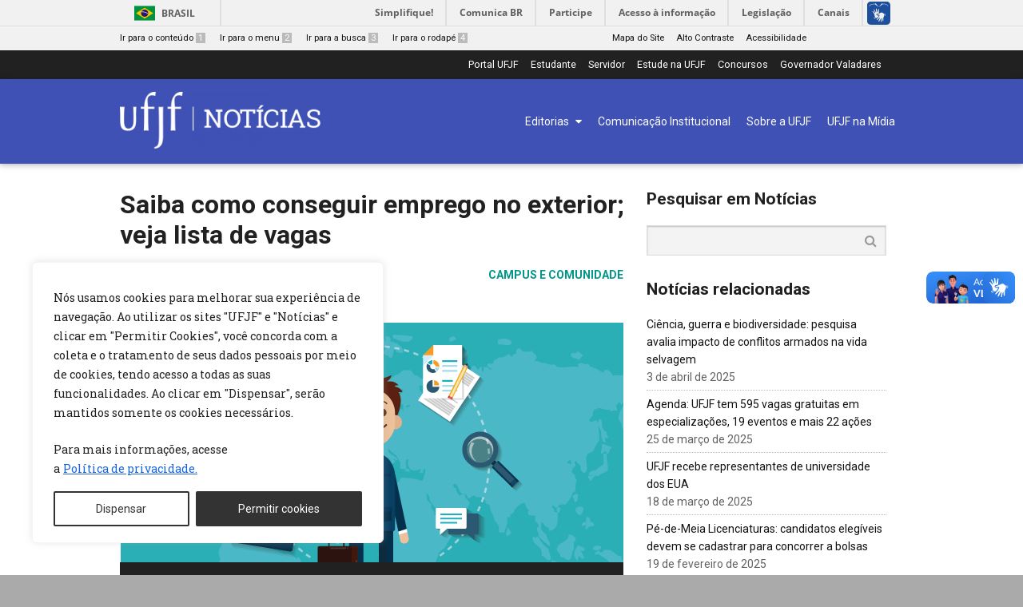

--- FILE ---
content_type: text/html; charset=UTF-8
request_url: https://www2.ufjf.br/noticias/2017/03/23/saiba-como-conseguir-emprego-no-exterior-veja-lista-de-vagas/
body_size: 22787
content:
<!DOCTYPE html>
<html lang="pt-BR" prefix="og: http://ogp.me/ns#" id="normal">
<!-- 
=============================
 _   _           _           
| | | |_   _  __| |_ __ __ _ 
| |_| | | | |/ _` | '__/ _` |
|  _  | |_| | (_| | | | (_| |
|_| |_|\__, |\__,_|_|  \__,_|
       |___/                
=============================
-->
<head>
	<meta charset="UTF-8" />
	<link href='https://fonts.googleapis.com/css?family=Roboto+Slab' rel='stylesheet' type='text/css'>
	<link href='https://fonts.googleapis.com/css?family=Roboto:400,400italic,700,700italic' rel='stylesheet' type='text/css'>
	<link href='https://fonts.googleapis.com/css?family=Roboto+Condensed:400italic,700italic,400,700' rel='stylesheet' type='text/css'>
	<link href="//maxcdn.bootstrapcdn.com/font-awesome/4.2.0/css/font-awesome.min.css" rel="stylesheet">
	<link rel="profile" href="http://gmpg.org/xfn/11" />    
	<link rel="pingback" href="https://www2.ufjf.br/noticias/xmlrpc.php" />
	<title>Saiba como conseguir emprego no exterior; veja lista de vagas - Notícias UFJF</title>
	<meta name="theme-color" content="#E8EAF6">
	<link rel="icon" sizes="192x192" href="http://www.ufjf.br/noticias/wp-content/themes/hydra-noticias/images/favicon.png">
	<link rel="apple-touch-icon" sizes="192x192" href="http://www.ufjf.br/noticias/wp-content/themes/hydra-noticias/images/favicon-apple.png">
	<meta name="viewport" content="width=device-width, initial-scale=1">
	
<!-- This site is optimized with the Yoast SEO plugin v7.9 - https://yoast.com/wordpress/plugins/seo/ -->
<link rel="canonical" href="https://www2.ufjf.br/noticias/2017/03/23/saiba-como-conseguir-emprego-no-exterior-veja-lista-de-vagas/" />
<meta property="og:locale" content="pt_BR" />
<meta property="og:type" content="article" />
<meta property="og:title" content="Saiba como conseguir emprego no exterior; veja lista de vagas - Notícias UFJF" />
<meta property="og:description" content="Há oportunidades para brasileiros na Irlanda, Alemanha, Estados Unidos, Holanda e Inglaterra" />
<meta property="og:url" content="https://www2.ufjf.br/noticias/2017/03/23/saiba-como-conseguir-emprego-no-exterior-veja-lista-de-vagas/" />
<meta property="og:site_name" content="Notícias UFJF" />
<meta property="article:tag" content="destaque-estudante" />
<meta property="article:tag" content="destaque-noticias" />
<meta property="article:tag" content="trabalhar fora" />
<meta property="article:tag" content="trabalhar no exterior" />
<meta property="article:tag" content="ufjf oportunidades" />
<meta property="article:tag" content="ufjfoportunidades" />
<meta property="article:section" content="Campus e Comunidade" />
<meta property="article:published_time" content="2017-03-23T13:39:19-03:00" />
<meta property="og:image" content="https://www2.ufjf.br/noticias/wp-content/uploads/sites/2/2017/03/trabalhonoexterior_portal.png" />
<meta property="og:image:secure_url" content="https://www2.ufjf.br/noticias/wp-content/uploads/sites/2/2017/03/trabalhonoexterior_portal.png" />
<meta property="og:image:width" content="630" />
<meta property="og:image:height" content="300" />
<meta name="twitter:card" content="summary_large_image" />
<meta name="twitter:description" content="Há oportunidades para brasileiros na Irlanda, Alemanha, Estados Unidos, Holanda e Inglaterra" />
<meta name="twitter:title" content="Saiba como conseguir emprego no exterior; veja lista de vagas - Notícias UFJF" />
<meta name="twitter:image" content="https://www2.ufjf.br/noticias/wp-content/uploads/sites/2/2017/03/trabalhonoexterior_portal.png" />
<!-- / Yoast SEO plugin. -->

<link rel='dns-prefetch' href='//s.w.org' />
<link rel="alternate" type="application/rss+xml" title="Feed para Notícias UFJF &raquo;" href="https://www2.ufjf.br/noticias/feed/" />
<link rel="alternate" type="application/rss+xml" title="Feed de comentários para Notícias UFJF &raquo;" href="https://www2.ufjf.br/noticias/comments/feed/" />
		<script type="text/javascript">
			window._wpemojiSettings = {"baseUrl":"https:\/\/s.w.org\/images\/core\/emoji\/2.4\/72x72\/","ext":".png","svgUrl":"https:\/\/s.w.org\/images\/core\/emoji\/2.4\/svg\/","svgExt":".svg","source":{"concatemoji":"https:\/\/www2.ufjf.br\/noticias\/wp-includes\/js\/wp-emoji-release.min.js?ver=4.9.7"}};
			!function(a,b,c){function d(a,b){var c=String.fromCharCode;l.clearRect(0,0,k.width,k.height),l.fillText(c.apply(this,a),0,0);var d=k.toDataURL();l.clearRect(0,0,k.width,k.height),l.fillText(c.apply(this,b),0,0);var e=k.toDataURL();return d===e}function e(a){var b;if(!l||!l.fillText)return!1;switch(l.textBaseline="top",l.font="600 32px Arial",a){case"flag":return!(b=d([55356,56826,55356,56819],[55356,56826,8203,55356,56819]))&&(b=d([55356,57332,56128,56423,56128,56418,56128,56421,56128,56430,56128,56423,56128,56447],[55356,57332,8203,56128,56423,8203,56128,56418,8203,56128,56421,8203,56128,56430,8203,56128,56423,8203,56128,56447]),!b);case"emoji":return b=d([55357,56692,8205,9792,65039],[55357,56692,8203,9792,65039]),!b}return!1}function f(a){var c=b.createElement("script");c.src=a,c.defer=c.type="text/javascript",b.getElementsByTagName("head")[0].appendChild(c)}var g,h,i,j,k=b.createElement("canvas"),l=k.getContext&&k.getContext("2d");for(j=Array("flag","emoji"),c.supports={everything:!0,everythingExceptFlag:!0},i=0;i<j.length;i++)c.supports[j[i]]=e(j[i]),c.supports.everything=c.supports.everything&&c.supports[j[i]],"flag"!==j[i]&&(c.supports.everythingExceptFlag=c.supports.everythingExceptFlag&&c.supports[j[i]]);c.supports.everythingExceptFlag=c.supports.everythingExceptFlag&&!c.supports.flag,c.DOMReady=!1,c.readyCallback=function(){c.DOMReady=!0},c.supports.everything||(h=function(){c.readyCallback()},b.addEventListener?(b.addEventListener("DOMContentLoaded",h,!1),a.addEventListener("load",h,!1)):(a.attachEvent("onload",h),b.attachEvent("onreadystatechange",function(){"complete"===b.readyState&&c.readyCallback()})),g=c.source||{},g.concatemoji?f(g.concatemoji):g.wpemoji&&g.twemoji&&(f(g.twemoji),f(g.wpemoji)))}(window,document,window._wpemojiSettings);
		</script>
		<style type="text/css">
img.wp-smiley,
img.emoji {
	display: inline !important;
	border: none !important;
	box-shadow: none !important;
	height: 1em !important;
	width: 1em !important;
	margin: 0 .07em !important;
	vertical-align: -0.1em !important;
	background: none !important;
	padding: 0 !important;
}
</style>
<link rel='stylesheet' id='embedpress-css'  href='https://www2.ufjf.br/noticias/wp-content/plugins/embedpress/assets/css/embedpress.css?ver=4.9.7' type='text/css' media='all' />
<link rel='stylesheet' id='foobox-free-min-css'  href='https://www2.ufjf.br/noticias/wp-content/plugins/foobox-image-lightbox/free/css/foobox.free.min.css?ver=2.6.0' type='text/css' media='all' />
<link rel='stylesheet' id='dashicons-css'  href='https://www2.ufjf.br/noticias/wp-includes/css/dashicons.min.css?ver=4.9.7' type='text/css' media='all' />
<link rel='stylesheet' id='achored-header-css'  href='https://www2.ufjf.br/noticias/wp-content/plugins/wp-anchor-header/css/achored-header.css?ver=0.2.3' type='text/css' media='all' />
<link rel='stylesheet' id='thickbox-css'  href='https://www2.ufjf.br/noticias/wp-includes/js/thickbox/thickbox.css?ver=4.9.7' type='text/css' media='all' />
<link rel='stylesheet' id='cpotheme-base-css'  href='https://www2.ufjf.br/noticias/wp-content/themes/hydra-noticias/core/css/base.css?ver=4.9.7' type='text/css' media='all' />
<link rel='stylesheet' id='cpotheme-colorpicker-css'  href='https://www2.ufjf.br/noticias/wp-content/themes/hydra-noticias/core/css/prettyphoto.css?ver=4.9.7' type='text/css' media='all' />
<link rel='stylesheet' id='cpotheme-fontawesome-css'  href='https://www2.ufjf.br/noticias/wp-content/themes/hydra-noticias/core/css/fontawesome.css?ver=4.9.7' type='text/css' media='all' />
<link rel='stylesheet' id='cpotheme-main-css'  href='https://www2.ufjf.br/noticias/wp-content/themes/hydra-noticias/style.css?ver=4.9.7' type='text/css' media='all' />
<link rel='stylesheet' id='rrssb-css'  href='https://www2.ufjf.br/noticias/wp-content/themes/hydra-noticias/rrssb/css/rrssb.css?ver=1.14.0' type='text/css' media='screen' />
<link rel='stylesheet' id='tablepress-default-css'  href='https://www2.ufjf.br/noticias/wp-content/plugins/tablepress/css/default.min.css?ver=1.9.1' type='text/css' media='all' />
<link rel='stylesheet' id='simcal-qtip-css'  href='https://www2.ufjf.br/noticias/wp-content/plugins/google-calendar-events/assets/css/vendor/jquery.qtip.min.css?ver=3.1.20' type='text/css' media='all' />
<link rel='stylesheet' id='simcal-default-calendar-grid-css'  href='https://www2.ufjf.br/noticias/wp-content/plugins/google-calendar-events/assets/css/default-calendar-grid.min.css?ver=3.1.20' type='text/css' media='all' />
<link rel='stylesheet' id='simcal-default-calendar-list-css'  href='https://www2.ufjf.br/noticias/wp-content/plugins/google-calendar-events/assets/css/default-calendar-list.min.css?ver=3.1.20' type='text/css' media='all' />
<link rel='stylesheet' id='authorizer-public-css-css'  href='https://www2.ufjf.br/noticias/wp-content/plugins/authorizer/css/authorizer-public.css?ver=2.8.0' type='text/css' media='all' />
<script type='text/javascript'>
/* <![CDATA[ */
var _ckyConfig = {"_ipData":[],"_assetsURL":"https:\/\/www2.ufjf.br\/noticias\/wp-content\/plugins\/cookie-law-info\/lite\/frontend\/images\/","_publicURL":"https:\/\/www2.ufjf.br\/noticias","_expiry":"365","_categories":[{"name":"Necessary","slug":"necessary","isNecessary":true,"ccpaDoNotSell":true,"cookies":[{"cookieID":"cookieyes-consent","domain":"www2.ufjf.br","provider":""},{"cookieID":"PHPSESSID","domain":"www2.ufjf.br","provider":""}],"active":true,"defaultConsent":{"gdpr":true,"ccpa":true}},{"name":"Functional","slug":"functional","isNecessary":false,"ccpaDoNotSell":true,"cookies":[{"cookieID":"yt-remote-device-id","domain":"youtube.com","provider":""},{"cookieID":"ytidb::LAST_RESULT_ENTRY_KEY","domain":"youtube.com","provider":""},{"cookieID":"yt-remote-connected-devices","domain":"youtube.com","provider":""},{"cookieID":"yt-remote-session-app","domain":"youtube.com","provider":""},{"cookieID":"yt-remote-cast-installed","domain":"youtube.com","provider":""},{"cookieID":"yt-remote-session-name","domain":"youtube.com","provider":""},{"cookieID":"yt-remote-fast-check-period","domain":"youtube.com","provider":""}],"active":true,"defaultConsent":{"gdpr":false,"ccpa":false}},{"name":"Analytics","slug":"analytics","isNecessary":false,"ccpaDoNotSell":true,"cookies":[{"cookieID":"_ga","domain":".ufjf.br","provider":"google-analytics.com|googletagmanager.com\/gtag\/js"},{"cookieID":"_gid","domain":".ufjf.br","provider":"google-analytics.com|googletagmanager.com\/gtag\/js"},{"cookieID":"gat_gtag_UA_*","domain":".ufjf.br","provider":"google-analytics.com|googletagmanager.com\/gtag\/js"},{"cookieID":"_ga_","domain":".ufjf.br","provider":"google-analytics.com|googletagmanager.com\/gtag\/js"}],"active":true,"defaultConsent":{"gdpr":false,"ccpa":false}},{"name":"Performance","slug":"performance","isNecessary":false,"ccpaDoNotSell":true,"cookies":[{"cookieID":"_gat","domain":".ufjf.br","provider":""}],"active":true,"defaultConsent":{"gdpr":false,"ccpa":false}},{"name":"Advertisement","slug":"advertisement","isNecessary":false,"ccpaDoNotSell":true,"cookies":[{"cookieID":"YSC","domain":".youtube.com","provider":""},{"cookieID":"VISITOR_INFO1_LIVE","domain":".youtube.com","provider":""},{"cookieID":"VISITOR_PRIVACY_METADATA","domain":".youtube.com","provider":""},{"cookieID":"yt.innertube::requests","domain":"youtube-nocookie.com","provider":""},{"cookieID":"yt.innertube::nextId","domain":"youtube-nocookie.com","provider":""},{"cookieID":"guest_id","domain":".twitter.com","provider":""},{"cookieID":"__Secure-ROLLOUT_TOKEN","domain":".youtube.com","provider":""}],"active":true,"defaultConsent":{"gdpr":false,"ccpa":false}}],"_activeLaw":"gdpr","_rootDomain":"","_block":"1","_showBanner":"1","_bannerConfig":{"settings":{"type":"box","preferenceCenterType":"popup","position":"bottom-left","applicableLaw":"gdpr"},"behaviours":{"reloadBannerOnAccept":false,"loadAnalyticsByDefault":false,"animations":{"onLoad":"animate","onHide":"sticky"}},"config":{"revisitConsent":{"status":false,"tag":"revisit-consent","position":"bottom-left","meta":{"url":"#"},"styles":{"background-color":"#0056A7"},"elements":{"title":{"type":"text","tag":"revisit-consent-title","status":true,"styles":{"color":"#0056a7"}}}},"preferenceCenter":{"toggle":{"status":true,"tag":"detail-category-toggle","type":"toggle","states":{"active":{"styles":{"background-color":"#1863DC"}},"inactive":{"styles":{"background-color":"#D0D5D2"}}}}},"categoryPreview":{"status":false,"toggle":{"status":true,"tag":"detail-category-preview-toggle","type":"toggle","states":{"active":{"styles":{"background-color":"#1863DC"}},"inactive":{"styles":{"background-color":"#D0D5D2"}}}}},"videoPlaceholder":{"status":true,"styles":{"background-color":"#000000","border-color":"#000000","color":"#ffffff"}},"readMore":{"status":true,"tag":"readmore-button","type":"link","meta":{"noFollow":true,"newTab":true},"styles":{"color":"#1863DC","background-color":"transparent","border-color":"transparent"}},"auditTable":{"status":false},"optOption":{"status":true,"toggle":{"status":true,"tag":"optout-option-toggle","type":"toggle","states":{"active":{"styles":{"background-color":"#1863dc"}},"inactive":{"styles":{"background-color":"#FFFFFF"}}}}}}},"_version":"3.2.8","_logConsent":"1","_tags":[{"tag":"accept-button","styles":{"color":"#FFFFFF","background-color":"#333","border-color":"#333"}},{"tag":"reject-button","styles":{"color":"#333","background-color":"transparent","border-color":"#333"}},{"tag":"settings-button","styles":{"color":"#1863DC","background-color":"transparent","border-color":"#1863DC"}},{"tag":"readmore-button","styles":{"color":"#1863DC","background-color":"transparent","border-color":"transparent"}},{"tag":"donotsell-button","styles":{"color":"#1863DC","background-color":"transparent","border-color":"transparent"}},{"tag":"accept-button","styles":{"color":"#FFFFFF","background-color":"#333","border-color":"#333"}},{"tag":"revisit-consent","styles":{"background-color":"#0056A7"}}],"_shortCodes":[{"key":"cky_readmore","content":"<a href=\"https:\/\/www2.ufjf.br\/ufjf\/acesso-a-informacao\/politica-de-privacidade-dos-portais-ufjf\/\" class=\"cky-policy\" aria-label=\"[cky_readmore_text]\" target=\"_blank\" rel=\"noopener\" data-cky-tag=\"readmore-button\">Pol\u00edtica de privacidade.<\/a>","tag":"readmore-button","status":true,"attributes":{"rel":"nofollow","target":"_blank"}},{"key":"cky_show_desc","content":"<button class=\"cky-show-desc-btn\" data-cky-tag=\"show-desc-button\" aria-label=\"[cky_showmore_text]\">Show more<\/button>","tag":"show-desc-button","status":true,"attributes":[]},{"key":"cky_hide_desc","content":"<button class=\"cky-show-desc-btn\" data-cky-tag=\"hide-desc-button\" aria-label=\"[cky_showless_text]\">Show less<\/button>","tag":"hide-desc-button","status":true,"attributes":[]},{"key":"cky_category_toggle_label","content":"[cky_{{status}}_category_label] [cky_preference_{{category_slug}}_title]","tag":"","status":true,"attributes":[]},{"key":"cky_enable_category_label","content":"Enable","tag":"","status":true,"attributes":[]},{"key":"cky_disable_category_label","content":"Disable","tag":"","status":true,"attributes":[]},{"key":"cky_video_placeholder","content":"<div class=\"video-placeholder-normal\" data-cky-tag=\"video-placeholder\" id=\"[UNIQUEID]\"><p class=\"video-placeholder-text-normal\" data-cky-tag=\"placeholder-title\">Please accept cookies to access this content<\/p><\/div>","tag":"","status":true,"attributes":[]},{"key":"cky_enable_optout_label","content":"Enable","tag":"","status":true,"attributes":[]},{"key":"cky_disable_optout_label","content":"Disable","tag":"","status":true,"attributes":[]},{"key":"cky_optout_toggle_label","content":"[cky_{{status}}_optout_label] [cky_optout_option_title]","tag":"","status":true,"attributes":[]},{"key":"cky_optout_option_title","content":"Do Not Sell or Share My Personal Information","tag":"","status":true,"attributes":[]},{"key":"cky_optout_close_label","content":"Close","tag":"","status":true,"attributes":[]}],"_rtl":"","_language":"en","_providersToBlock":[{"re":"google-analytics.com|googletagmanager.com\/gtag\/js","categories":["analytics"]}]};
var _ckyStyles = {"css":".cky-overlay{background: #000000; opacity: 0.4; position: fixed; top: 0; left: 0; width: 100%; height: 100%; z-index: 99999999;}.cky-hide{display: none;}.cky-btn-revisit-wrapper{display: flex; align-items: center; justify-content: center; background: #0056a7; width: 45px; height: 45px; border-radius: 50%; position: fixed; z-index: 999999; cursor: pointer;}.cky-revisit-bottom-left{bottom: 15px; left: 15px;}.cky-revisit-bottom-right{bottom: 15px; right: 15px;}.cky-btn-revisit-wrapper .cky-btn-revisit{display: flex; align-items: center; justify-content: center; background: none; border: none; cursor: pointer; position: relative; margin: 0; padding: 0;}.cky-btn-revisit-wrapper .cky-btn-revisit img{max-width: fit-content; margin: 0; height: 30px; width: 30px;}.cky-revisit-bottom-left:hover::before{content: attr(data-tooltip); position: absolute; background: #4e4b66; color: #ffffff; left: calc(100% + 7px); font-size: 12px; line-height: 16px; width: max-content; padding: 4px 8px; border-radius: 4px;}.cky-revisit-bottom-left:hover::after{position: absolute; content: \"\"; border: 5px solid transparent; left: calc(100% + 2px); border-left-width: 0; border-right-color: #4e4b66;}.cky-revisit-bottom-right:hover::before{content: attr(data-tooltip); position: absolute; background: #4e4b66; color: #ffffff; right: calc(100% + 7px); font-size: 12px; line-height: 16px; width: max-content; padding: 4px 8px; border-radius: 4px;}.cky-revisit-bottom-right:hover::after{position: absolute; content: \"\"; border: 5px solid transparent; right: calc(100% + 2px); border-right-width: 0; border-left-color: #4e4b66;}.cky-revisit-hide{display: none;}.cky-consent-container{position: fixed; width: 440px; box-sizing: border-box; z-index: 9999999; border-radius: 6px;}.cky-consent-container .cky-consent-bar{background: #ffffff; border: 1px solid; padding: 20px 26px; box-shadow: 0 -1px 10px 0 #acabab4d; border-radius: 6px;}.cky-box-bottom-left{bottom: 40px; left: 40px;}.cky-box-bottom-right{bottom: 40px; right: 40px;}.cky-box-top-left{top: 40px; left: 40px;}.cky-box-top-right{top: 40px; right: 40px;}.cky-custom-brand-logo-wrapper .cky-custom-brand-logo{width: 100px; height: auto; margin: 0 0 12px 0;}.cky-notice .cky-title{color: #212121; font-weight: 700; font-size: 18px; line-height: 24px; margin: 0 0 12px 0;}.cky-notice-des *,.cky-preference-content-wrapper *,.cky-accordion-header-des *,.cky-gpc-wrapper .cky-gpc-desc *{font-size: 14px;}.cky-notice-des{color: #212121; font-size: 14px; line-height: 24px; font-weight: 400;}.cky-notice-des img{height: 25px; width: 25px;}.cky-consent-bar .cky-notice-des p,.cky-gpc-wrapper .cky-gpc-desc p,.cky-preference-body-wrapper .cky-preference-content-wrapper p,.cky-accordion-header-wrapper .cky-accordion-header-des p,.cky-cookie-des-table li div:last-child p{color: inherit; margin-top: 0; overflow-wrap: break-word;}.cky-notice-des P:last-child,.cky-preference-content-wrapper p:last-child,.cky-cookie-des-table li div:last-child p:last-child,.cky-gpc-wrapper .cky-gpc-desc p:last-child{margin-bottom: 0;}.cky-notice-des a.cky-policy,.cky-notice-des button.cky-policy{font-size: 14px; color: #1863dc; white-space: nowrap; cursor: pointer; background: transparent; border: 1px solid; text-decoration: underline;}.cky-notice-des button.cky-policy{padding: 0;}.cky-notice-des a.cky-policy:focus-visible,.cky-notice-des button.cky-policy:focus-visible,.cky-preference-content-wrapper .cky-show-desc-btn:focus-visible,.cky-accordion-header .cky-accordion-btn:focus-visible,.cky-preference-header .cky-btn-close:focus-visible,.cky-switch input[type=\"checkbox\"]:focus-visible,.cky-footer-wrapper a:focus-visible,.cky-btn:focus-visible{outline: 2px solid #1863dc; outline-offset: 2px;}.cky-btn:focus:not(:focus-visible),.cky-accordion-header .cky-accordion-btn:focus:not(:focus-visible),.cky-preference-content-wrapper .cky-show-desc-btn:focus:not(:focus-visible),.cky-btn-revisit-wrapper .cky-btn-revisit:focus:not(:focus-visible),.cky-preference-header .cky-btn-close:focus:not(:focus-visible),.cky-consent-bar .cky-banner-btn-close:focus:not(:focus-visible){outline: 0;}button.cky-show-desc-btn:not(:hover):not(:active){color: #1863dc; background: transparent;}button.cky-accordion-btn:not(:hover):not(:active),button.cky-banner-btn-close:not(:hover):not(:active),button.cky-btn-revisit:not(:hover):not(:active),button.cky-btn-close:not(:hover):not(:active){background: transparent;}.cky-consent-bar button:hover,.cky-modal.cky-modal-open button:hover,.cky-consent-bar button:focus,.cky-modal.cky-modal-open button:focus{text-decoration: none;}.cky-notice-btn-wrapper{display: flex; justify-content: flex-start; align-items: center; flex-wrap: wrap; margin-top: 16px;}.cky-notice-btn-wrapper .cky-btn{text-shadow: none; box-shadow: none;}.cky-btn{flex: auto; max-width: 100%; font-size: 14px; font-family: inherit; line-height: 24px; padding: 8px; font-weight: 500; margin: 0 8px 0 0; border-radius: 2px; cursor: pointer; text-align: center; text-transform: none; min-height: 0;}.cky-btn:hover{opacity: 0.8;}.cky-btn-customize{color: #1863dc; background: transparent; border: 2px solid #1863dc;}.cky-btn-reject{color: #1863dc; background: transparent; border: 2px solid #1863dc;}.cky-btn-accept{background: #1863dc; color: #ffffff; border: 2px solid #1863dc;}.cky-btn:last-child{margin-right: 0;}@media (max-width: 576px){.cky-box-bottom-left{bottom: 0; left: 0;}.cky-box-bottom-right{bottom: 0; right: 0;}.cky-box-top-left{top: 0; left: 0;}.cky-box-top-right{top: 0; right: 0;}}@media (max-width: 440px){.cky-box-bottom-left, .cky-box-bottom-right, .cky-box-top-left, .cky-box-top-right{width: 100%; max-width: 100%;}.cky-consent-container .cky-consent-bar{padding: 20px 0;}.cky-custom-brand-logo-wrapper, .cky-notice .cky-title, .cky-notice-des, .cky-notice-btn-wrapper{padding: 0 24px;}.cky-notice-des{max-height: 40vh; overflow-y: scroll;}.cky-notice-btn-wrapper{flex-direction: column; margin-top: 0;}.cky-btn{width: 100%; margin: 10px 0 0 0;}.cky-notice-btn-wrapper .cky-btn-customize{order: 2;}.cky-notice-btn-wrapper .cky-btn-reject{order: 3;}.cky-notice-btn-wrapper .cky-btn-accept{order: 1; margin-top: 16px;}}@media (max-width: 352px){.cky-notice .cky-title{font-size: 16px;}.cky-notice-des *{font-size: 12px;}.cky-notice-des, .cky-btn{font-size: 12px;}}.cky-modal.cky-modal-open{display: flex; visibility: visible; -webkit-transform: translate(-50%, -50%); -moz-transform: translate(-50%, -50%); -ms-transform: translate(-50%, -50%); -o-transform: translate(-50%, -50%); transform: translate(-50%, -50%); top: 50%; left: 50%; transition: all 1s ease;}.cky-modal{box-shadow: 0 32px 68px rgba(0, 0, 0, 0.3); margin: 0 auto; position: fixed; max-width: 100%; background: #ffffff; top: 50%; box-sizing: border-box; border-radius: 6px; z-index: 999999999; color: #212121; -webkit-transform: translate(-50%, 100%); -moz-transform: translate(-50%, 100%); -ms-transform: translate(-50%, 100%); -o-transform: translate(-50%, 100%); transform: translate(-50%, 100%); visibility: hidden; transition: all 0s ease;}.cky-preference-center{max-height: 79vh; overflow: hidden; width: 845px; overflow: hidden; flex: 1 1 0; display: flex; flex-direction: column; border-radius: 6px;}.cky-preference-header{display: flex; align-items: center; justify-content: space-between; padding: 22px 24px; border-bottom: 1px solid;}.cky-preference-header .cky-preference-title{font-size: 18px; font-weight: 700; line-height: 24px;}.cky-preference-header .cky-btn-close{margin: 0; cursor: pointer; vertical-align: middle; padding: 0; background: none; border: none; width: auto; height: auto; min-height: 0; line-height: 0; text-shadow: none; box-shadow: none;}.cky-preference-header .cky-btn-close img{margin: 0; height: 10px; width: 10px;}.cky-preference-body-wrapper{padding: 0 24px; flex: 1; overflow: auto; box-sizing: border-box;}.cky-preference-content-wrapper,.cky-gpc-wrapper .cky-gpc-desc{font-size: 14px; line-height: 24px; font-weight: 400; padding: 12px 0;}.cky-preference-content-wrapper{border-bottom: 1px solid;}.cky-preference-content-wrapper img{height: 25px; width: 25px;}.cky-preference-content-wrapper .cky-show-desc-btn{font-size: 14px; font-family: inherit; color: #1863dc; text-decoration: none; line-height: 24px; padding: 0; margin: 0; white-space: nowrap; cursor: pointer; background: transparent; border-color: transparent; text-transform: none; min-height: 0; text-shadow: none; box-shadow: none;}.cky-accordion-wrapper{margin-bottom: 10px;}.cky-accordion{border-bottom: 1px solid;}.cky-accordion:last-child{border-bottom: none;}.cky-accordion .cky-accordion-item{display: flex; margin-top: 10px;}.cky-accordion .cky-accordion-body{display: none;}.cky-accordion.cky-accordion-active .cky-accordion-body{display: block; padding: 0 22px; margin-bottom: 16px;}.cky-accordion-header-wrapper{cursor: pointer; width: 100%;}.cky-accordion-item .cky-accordion-header{display: flex; justify-content: space-between; align-items: center;}.cky-accordion-header .cky-accordion-btn{font-size: 16px; font-family: inherit; color: #212121; line-height: 24px; background: none; border: none; font-weight: 700; padding: 0; margin: 0; cursor: pointer; text-transform: none; min-height: 0; text-shadow: none; box-shadow: none;}.cky-accordion-header .cky-always-active{color: #008000; font-weight: 600; line-height: 24px; font-size: 14px;}.cky-accordion-header-des{font-size: 14px; line-height: 24px; margin: 10px 0 16px 0;}.cky-accordion-chevron{margin-right: 22px; position: relative; cursor: pointer;}.cky-accordion-chevron-hide{display: none;}.cky-accordion .cky-accordion-chevron i::before{content: \"\"; position: absolute; border-right: 1.4px solid; border-bottom: 1.4px solid; border-color: inherit; height: 6px; width: 6px; -webkit-transform: rotate(-45deg); -moz-transform: rotate(-45deg); -ms-transform: rotate(-45deg); -o-transform: rotate(-45deg); transform: rotate(-45deg); transition: all 0.2s ease-in-out; top: 8px;}.cky-accordion.cky-accordion-active .cky-accordion-chevron i::before{-webkit-transform: rotate(45deg); -moz-transform: rotate(45deg); -ms-transform: rotate(45deg); -o-transform: rotate(45deg); transform: rotate(45deg);}.cky-audit-table{background: #f4f4f4; border-radius: 6px;}.cky-audit-table .cky-empty-cookies-text{color: inherit; font-size: 12px; line-height: 24px; margin: 0; padding: 10px;}.cky-audit-table .cky-cookie-des-table{font-size: 12px; line-height: 24px; font-weight: normal; padding: 15px 10px; border-bottom: 1px solid; border-bottom-color: inherit; margin: 0;}.cky-audit-table .cky-cookie-des-table:last-child{border-bottom: none;}.cky-audit-table .cky-cookie-des-table li{list-style-type: none; display: flex; padding: 3px 0;}.cky-audit-table .cky-cookie-des-table li:first-child{padding-top: 0;}.cky-cookie-des-table li div:first-child{width: 100px; font-weight: 600; word-break: break-word; word-wrap: break-word;}.cky-cookie-des-table li div:last-child{flex: 1; word-break: break-word; word-wrap: break-word; margin-left: 8px;}.cky-footer-shadow{display: block; width: 100%; height: 40px; background: linear-gradient(180deg, rgba(255, 255, 255, 0) 0%, #ffffff 100%); position: absolute; bottom: calc(100% - 1px);}.cky-footer-wrapper{position: relative;}.cky-prefrence-btn-wrapper{display: flex; flex-wrap: wrap; align-items: center; justify-content: center; padding: 22px 24px; border-top: 1px solid;}.cky-prefrence-btn-wrapper .cky-btn{flex: auto; max-width: 100%; text-shadow: none; box-shadow: none;}.cky-btn-preferences{color: #1863dc; background: transparent; border: 2px solid #1863dc;}.cky-preference-header,.cky-preference-body-wrapper,.cky-preference-content-wrapper,.cky-accordion-wrapper,.cky-accordion,.cky-accordion-wrapper,.cky-footer-wrapper,.cky-prefrence-btn-wrapper{border-color: inherit;}@media (max-width: 845px){.cky-modal{max-width: calc(100% - 16px);}}@media (max-width: 576px){.cky-modal{max-width: 100%;}.cky-preference-center{max-height: 100vh;}.cky-prefrence-btn-wrapper{flex-direction: column;}.cky-accordion.cky-accordion-active .cky-accordion-body{padding-right: 0;}.cky-prefrence-btn-wrapper .cky-btn{width: 100%; margin: 10px 0 0 0;}.cky-prefrence-btn-wrapper .cky-btn-reject{order: 3;}.cky-prefrence-btn-wrapper .cky-btn-accept{order: 1; margin-top: 0;}.cky-prefrence-btn-wrapper .cky-btn-preferences{order: 2;}}@media (max-width: 425px){.cky-accordion-chevron{margin-right: 15px;}.cky-notice-btn-wrapper{margin-top: 0;}.cky-accordion.cky-accordion-active .cky-accordion-body{padding: 0 15px;}}@media (max-width: 352px){.cky-preference-header .cky-preference-title{font-size: 16px;}.cky-preference-header{padding: 16px 24px;}.cky-preference-content-wrapper *, .cky-accordion-header-des *{font-size: 12px;}.cky-preference-content-wrapper, .cky-preference-content-wrapper .cky-show-more, .cky-accordion-header .cky-always-active, .cky-accordion-header-des, .cky-preference-content-wrapper .cky-show-desc-btn, .cky-notice-des a.cky-policy{font-size: 12px;}.cky-accordion-header .cky-accordion-btn{font-size: 14px;}}.cky-switch{display: flex;}.cky-switch input[type=\"checkbox\"]{position: relative; width: 44px; height: 24px; margin: 0; background: #d0d5d2; -webkit-appearance: none; border-radius: 50px; cursor: pointer; outline: 0; border: none; top: 0;}.cky-switch input[type=\"checkbox\"]:checked{background: #1863dc;}.cky-switch input[type=\"checkbox\"]:before{position: absolute; content: \"\"; height: 20px; width: 20px; left: 2px; bottom: 2px; border-radius: 50%; background-color: white; -webkit-transition: 0.4s; transition: 0.4s; margin: 0;}.cky-switch input[type=\"checkbox\"]:after{display: none;}.cky-switch input[type=\"checkbox\"]:checked:before{-webkit-transform: translateX(20px); -ms-transform: translateX(20px); transform: translateX(20px);}@media (max-width: 425px){.cky-switch input[type=\"checkbox\"]{width: 38px; height: 21px;}.cky-switch input[type=\"checkbox\"]:before{height: 17px; width: 17px;}.cky-switch input[type=\"checkbox\"]:checked:before{-webkit-transform: translateX(17px); -ms-transform: translateX(17px); transform: translateX(17px);}}.cky-consent-bar .cky-banner-btn-close{position: absolute; right: 9px; top: 5px; background: none; border: none; cursor: pointer; padding: 0; margin: 0; min-height: 0; line-height: 0; height: auto; width: auto; text-shadow: none; box-shadow: none;}.cky-consent-bar .cky-banner-btn-close img{height: 9px; width: 9px; margin: 0;}.cky-notice-group{font-size: 14px; line-height: 24px; font-weight: 400; color: #212121;}.cky-notice-btn-wrapper .cky-btn-do-not-sell{font-size: 14px; line-height: 24px; padding: 6px 0; margin: 0; font-weight: 500; background: none; border-radius: 2px; border: none; cursor: pointer; text-align: left; color: #1863dc; background: transparent; border-color: transparent; box-shadow: none; text-shadow: none;}.cky-consent-bar .cky-banner-btn-close:focus-visible,.cky-notice-btn-wrapper .cky-btn-do-not-sell:focus-visible,.cky-opt-out-btn-wrapper .cky-btn:focus-visible,.cky-opt-out-checkbox-wrapper input[type=\"checkbox\"].cky-opt-out-checkbox:focus-visible{outline: 2px solid #1863dc; outline-offset: 2px;}@media (max-width: 440px){.cky-consent-container{width: 100%;}}@media (max-width: 352px){.cky-notice-des a.cky-policy, .cky-notice-btn-wrapper .cky-btn-do-not-sell{font-size: 12px;}}.cky-opt-out-wrapper{padding: 12px 0;}.cky-opt-out-wrapper .cky-opt-out-checkbox-wrapper{display: flex; align-items: center;}.cky-opt-out-checkbox-wrapper .cky-opt-out-checkbox-label{font-size: 16px; font-weight: 700; line-height: 24px; margin: 0 0 0 12px; cursor: pointer;}.cky-opt-out-checkbox-wrapper input[type=\"checkbox\"].cky-opt-out-checkbox{background-color: #ffffff; border: 1px solid black; width: 20px; height: 18.5px; margin: 0; -webkit-appearance: none; position: relative; display: flex; align-items: center; justify-content: center; border-radius: 2px; cursor: pointer;}.cky-opt-out-checkbox-wrapper input[type=\"checkbox\"].cky-opt-out-checkbox:checked{background-color: #1863dc; border: none;}.cky-opt-out-checkbox-wrapper input[type=\"checkbox\"].cky-opt-out-checkbox:checked::after{left: 6px; bottom: 4px; width: 7px; height: 13px; border: solid #ffffff; border-width: 0 3px 3px 0; border-radius: 2px; -webkit-transform: rotate(45deg); -ms-transform: rotate(45deg); transform: rotate(45deg); content: \"\"; position: absolute; box-sizing: border-box;}.cky-opt-out-checkbox-wrapper.cky-disabled .cky-opt-out-checkbox-label,.cky-opt-out-checkbox-wrapper.cky-disabled input[type=\"checkbox\"].cky-opt-out-checkbox{cursor: no-drop;}.cky-gpc-wrapper{margin: 0 0 0 32px;}.cky-footer-wrapper .cky-opt-out-btn-wrapper{display: flex; flex-wrap: wrap; align-items: center; justify-content: center; padding: 22px 24px;}.cky-opt-out-btn-wrapper .cky-btn{flex: auto; max-width: 100%; text-shadow: none; box-shadow: none;}.cky-opt-out-btn-wrapper .cky-btn-cancel{border: 1px solid #dedfe0; background: transparent; color: #858585;}.cky-opt-out-btn-wrapper .cky-btn-confirm{background: #1863dc; color: #ffffff; border: 1px solid #1863dc;}@media (max-width: 352px){.cky-opt-out-checkbox-wrapper .cky-opt-out-checkbox-label{font-size: 14px;}.cky-gpc-wrapper .cky-gpc-desc, .cky-gpc-wrapper .cky-gpc-desc *{font-size: 12px;}.cky-opt-out-checkbox-wrapper input[type=\"checkbox\"].cky-opt-out-checkbox{width: 16px; height: 16px;}.cky-opt-out-checkbox-wrapper input[type=\"checkbox\"].cky-opt-out-checkbox:checked::after{left: 5px; bottom: 4px; width: 3px; height: 9px;}.cky-gpc-wrapper{margin: 0 0 0 28px;}}.video-placeholder-youtube{background-size: 100% 100%; background-position: center; background-repeat: no-repeat; background-color: #b2b0b059; position: relative; display: flex; align-items: center; justify-content: center; max-width: 100%;}.video-placeholder-text-youtube{text-align: center; align-items: center; padding: 10px 16px; background-color: #000000cc; color: #ffffff; border: 1px solid; border-radius: 2px; cursor: pointer;}.video-placeholder-normal{background-image: url(\"\/wp-content\/plugins\/cookie-law-info\/lite\/frontend\/images\/placeholder.svg\"); background-size: 80px; background-position: center; background-repeat: no-repeat; background-color: #b2b0b059; position: relative; display: flex; align-items: flex-end; justify-content: center; max-width: 100%;}.video-placeholder-text-normal{align-items: center; padding: 10px 16px; text-align: center; border: 1px solid; border-radius: 2px; cursor: pointer;}.cky-rtl{direction: rtl; text-align: right;}.cky-rtl .cky-banner-btn-close{left: 9px; right: auto;}.cky-rtl .cky-notice-btn-wrapper .cky-btn:last-child{margin-right: 8px;}.cky-rtl .cky-notice-btn-wrapper .cky-btn:first-child{margin-right: 0;}.cky-rtl .cky-notice-btn-wrapper{margin-left: 0; margin-right: 15px;}.cky-rtl .cky-prefrence-btn-wrapper .cky-btn{margin-right: 8px;}.cky-rtl .cky-prefrence-btn-wrapper .cky-btn:first-child{margin-right: 0;}.cky-rtl .cky-accordion .cky-accordion-chevron i::before{border: none; border-left: 1.4px solid; border-top: 1.4px solid; left: 12px;}.cky-rtl .cky-accordion.cky-accordion-active .cky-accordion-chevron i::before{-webkit-transform: rotate(-135deg); -moz-transform: rotate(-135deg); -ms-transform: rotate(-135deg); -o-transform: rotate(-135deg); transform: rotate(-135deg);}@media (max-width: 768px){.cky-rtl .cky-notice-btn-wrapper{margin-right: 0;}}@media (max-width: 576px){.cky-rtl .cky-notice-btn-wrapper .cky-btn:last-child{margin-right: 0;}.cky-rtl .cky-prefrence-btn-wrapper .cky-btn{margin-right: 0;}.cky-rtl .cky-accordion.cky-accordion-active .cky-accordion-body{padding: 0 22px 0 0;}}@media (max-width: 425px){.cky-rtl .cky-accordion.cky-accordion-active .cky-accordion-body{padding: 0 15px 0 0;}}.cky-rtl .cky-opt-out-btn-wrapper .cky-btn{margin-right: 12px;}.cky-rtl .cky-opt-out-btn-wrapper .cky-btn:first-child{margin-right: 0;}.cky-rtl .cky-opt-out-checkbox-wrapper .cky-opt-out-checkbox-label{margin: 0 12px 0 0;}"};
/* ]]> */
</script>
<script type='text/javascript' src='https://www2.ufjf.br/noticias/wp-content/plugins/cookie-law-info/lite/frontend/js/script.min.js?ver=3.2.8'></script>
<script type='text/javascript' src='https://www2.ufjf.br/noticias/wp-content/plugins/embedpress/assets/js/pdfobject.min.js?ver=3.2.1'></script>
<script type='text/javascript' src='https://www2.ufjf.br/noticias/wp-includes/js/jquery/jquery.js?ver=1.12.4'></script>
<script type='text/javascript' src='https://www2.ufjf.br/noticias/wp-includes/js/jquery/jquery-migrate.min.js?ver=1.4.1'></script>
<script type='text/javascript'>
/* <![CDATA[ */
var auth = {"wpLoginUrl":"https:\/\/www2.ufjf.br\/noticias\/wp-login.php?redirect_to=%2Fnoticias%2F2017%2F03%2F23%2Fsaiba-como-conseguir-emprego-no-exterior-veja-lista-de-vagas%2F","publicWarning":"","anonymousNotice":"<p>Notice: You are browsing this site anonymously, and only have access to a portion of its content.<\/p>","logIn":"Log In"};
/* ]]> */
</script>
<script type='text/javascript' src='https://www2.ufjf.br/noticias/wp-content/plugins/authorizer/js/authorizer-public.js?ver=2.8.0'></script>
<script type='text/javascript' src='https://www2.ufjf.br/noticias/wp-content/plugins/foobox-image-lightbox/free/js/foobox.free.min.js?ver=2.6.0'></script>
<link rel='https://api.w.org/' href='https://www2.ufjf.br/noticias/wp-json/' />
<link rel="EditURI" type="application/rsd+xml" title="RSD" href="https://www2.ufjf.br/noticias/xmlrpc.php?rsd" />
<link rel="wlwmanifest" type="application/wlwmanifest+xml" href="https://www2.ufjf.br/noticias/wp-includes/wlwmanifest.xml" /> 
<link rel='shortlink' href='https://www2.ufjf.br/noticias/?p=19507' />
<style id="cky-style-inline">[data-cky-tag]{visibility:hidden;}</style><script src="//cdn.embedly.com/widgets/platform.js"></script>
        <script>
          embedly("defaults", {cards: {
              override: true,
              controls: '1',chrome: '0',theme: 'light',align: 'center',
          }});
        </script>	<script type="text/javascript" src="https://code.jquery.com/jquery-2.1.4.min.js"></script>
	<script type="text/javascript" src="https://www2.ufjf.br/noticias/wp-content/themes/hydra-noticias/contraste.js"></script>

</head>

<body class="post-template-default single single-post postid-19507 single-format-standard" id="normal">
<script>
  (function(i,s,o,g,r,a,m){i['GoogleAnalyticsObject']=r;i[r]=i[r]||function(){
  (i[r].q=i[r].q||[]).push(arguments)},i[r].l=1*new Date();a=s.createElement(o),
  m=s.getElementsByTagName(o)[0];a.async=1;a.src=g;m.parentNode.insertBefore(a,m)
  })(window,document,'script','//www.google-analytics.com/analytics.js','ga');

  ga('create', 'UA-11845912-4', 'auto');
  ga('send', 'pageview');

</script>
	<div id="barra-brasil" style="background:#7F7F7F; height: 20px; padding:0 0 0 10px;display:block;"> 
	<ul id="menu-barra-temp" style="list-style:none;">
		<li style="display:inline; float:left;padding-right:10px; margin-right:10px; border-right:1px solid #EDEDED"><a href="http://brasil.gov.br" style="font-family:sans,sans-serif; text-decoration:none; color:white;">Portal do Governo Brasileiro</a></li> 
		<li><a style="font-family:sans,sans-serif; text-decoration:none; color:white;" href="http://epwg.governoeletronico.gov.br/barra/atualize.html">Atualize sua Barra de Governo</a></li>
	</ul>
</div>
<script defer="defer" src="//barra.brasil.gov.br/barra.js" type="text/javascript"></script>
<div class="menu-acesso-rapido-container">
	<ul id="menu-acesso-acessibilidade" class="menu-top">
		<li><a accesskey="1" href="#conteudo">Ir para o conteúdo<span>1</span></a></li>
		<li><a accesskey="2" href="#menu-principal">Ir para o menu<span>2</span></a></li>
		<li><a accesskey="3" href="#s">Ir para a busca<span>3</span></a></li>
		<li><a accesskey="4" href="#footer">Ir para o rodapé<span>4</span></a></li>
		</ul>
    <ul id="menu-acesso-acessibilidade" class="menu-top portal-siteactions">
		<li><a href="http://www.ufjf.br/ufjf/mapa-do-site/" title="Mapa do Site" accesskey="7">Mapa do Site</a></li>
		<li><a href="#" onClick="changecolor(body)" title="Alto Contraste" accesskey="6">Alto Contraste</a></li>
        <li><a href="http://www.ufjf.br/ufjf/acessibilidade" title="Acessibilidade" accesskey="5">Acessibilidade</a></li>
	</ul>
	<div class="clear"></div>
</div>
	<div class="outer" id="top">
		<div class="wrapper wrapper-fixed">
			<div id="topbar" class="topbar">
				<div class="container">
					<div class="scroller-menu">
						<div class="menu-container">
							<div id="topmenu" class="topmenu">
								<div class="menu-acesso-rapido-container"><ul id="menu-acesso-rapido" class="menu-top"><li id="menu-item-37369" class="menu-item menu-item-type-custom menu-item-object-custom menu-item-37369"><a href="http://www2.ufjf.br/ufjf">Portal UFJF</a></li>
<li id="menu-item-37382" class="menu-item menu-item-type-custom menu-item-object-custom menu-item-37382"><a href="http://www2.ufjf.br/estudante">Estudante</a></li>
<li id="menu-item-37383" class="menu-item menu-item-type-custom menu-item-object-custom menu-item-37383"><a href="http://www2.ufjf.br/servidor">Servidor</a></li>
<li id="menu-item-37370" class="menu-item menu-item-type-custom menu-item-object-custom menu-item-37370"><a href="http://www2.ufjf.br/ufjf/estudenaufjf">Estude na UFJF</a></li>
<li id="menu-item-37371" class="menu-item menu-item-type-custom menu-item-object-custom menu-item-37371"><a href="http://www.ufjf.br/concurso">Concursos</a></li>
<li id="menu-item-37372" class="menu-item menu-item-type-custom menu-item-object-custom menu-item-37372"><a href="http://www2.ufjf.br/gv/">Governador Valadares</a></li>
</ul></div>							</div>
						</div>
					</div>
					<div class="clear"></div>
				</div>
			</div>
			<div id="header" class="header">
				<div class="container">
					<div id="hamburger-header" class="hamburger"><i class="fa fa-bars fa-2x"></i></div>
					<div id="logo" class="logo"><a class="site-logo" href="https://www2.ufjf.br/noticias"><img src="https://www2.ufjf.br/noticias/files/2015/12/logo_noticias_02-300x85.png" alt="Notícias UFJF"/></a><span class="title site-title hidden"><a href="https://www2.ufjf.br/noticias">Notícias UFJF</a></span></div>					<nav class="desktop-menu" id="menu-principal"><ul id="menu-main" class="menu-main nav_main"><li id="menu-item-37380" class="menu-item menu-item-type-custom menu-item-object-custom menu-item-has-children has_children has-children"><a href="#"><span class="menu-title">Editorias</span></a>
<ul class="sub-menu">
	<li id="menu-item-37374" class="menu-item menu-item-type-taxonomy menu-item-object-category current-post-ancestor current-menu-parent current-post-parent"><a href="https://www2.ufjf.br/noticias/category/campus-comunidade/"><span class="menu-title">Campus e Comunidade</span></a></li>
	<li id="menu-item-37375" class="menu-item menu-item-type-taxonomy menu-item-object-category"><a href="https://www2.ufjf.br/noticias/category/concursos-ingresso/"><span class="menu-title">Concursos e Ingresso</span></a></li>
	<li id="menu-item-37376" class="menu-item menu-item-type-taxonomy menu-item-object-category"><a href="https://www2.ufjf.br/noticias/category/cultura-arte/"><span class="menu-title">Cultura e Arte</span></a></li>
	<li id="menu-item-37377" class="menu-item menu-item-type-taxonomy menu-item-object-category"><a href="https://www2.ufjf.br/noticias/category/ensino-oportunidades/"><span class="menu-title">Ensino e Oportunidades</span></a></li>
	<li id="menu-item-37378" class="menu-item menu-item-type-taxonomy menu-item-object-category"><a href="https://www2.ufjf.br/noticias/category/esporte-lazer/"><span class="menu-title">Esporte e Lazer</span></a></li>
	<li id="menu-item-37384" class="menu-item menu-item-type-taxonomy menu-item-object-category"><a href="https://www2.ufjf.br/noticias/category/pesquisa-inovacao/"><span class="menu-title">Pesquisa e Inovação</span></a></li>
</ul>
</li>
<li id="menu-item-105452" class="menu-item menu-item-type-custom menu-item-object-custom"><a href="https://www2.ufjf.br/dircom/"><span class="menu-title">Comunicação Institucional</span></a></li>
<li id="menu-item-37391" class="menu-item menu-item-type-post_type menu-item-object-page"><a href="https://www2.ufjf.br/noticias/imprensa/sobre-a-ufjf/"><span class="menu-title">Sobre a UFJF</span></a></li>
<li id="menu-item-37388" class="menu-item menu-item-type-post_type menu-item-object-page"><a href="https://www2.ufjf.br/noticias/ufjf-na-midia/"><span class="menu-title">UFJF na Mídia</span></a></li>
</ul><div class="clear"></div></nav>
					<div class='clear'></div>
				</div>
			</div>
			<nav id="responsive-menu" class="responsive-menu"><ul id="menu-main" class="menu-main nav_main"><li id="menu-item-37380" class="menu-item menu-item-type-custom menu-item-object-custom menu-item-has-children has_children has-children"><a href="#"><span class="menu-title">Editorias</span></a>
<ul class="sub-menu">
	<li id="menu-item-37374" class="menu-item menu-item-type-taxonomy menu-item-object-category current-post-ancestor current-menu-parent current-post-parent"><a href="https://www2.ufjf.br/noticias/category/campus-comunidade/"><span class="menu-title">Campus e Comunidade</span></a></li>
	<li id="menu-item-37375" class="menu-item menu-item-type-taxonomy menu-item-object-category"><a href="https://www2.ufjf.br/noticias/category/concursos-ingresso/"><span class="menu-title">Concursos e Ingresso</span></a></li>
	<li id="menu-item-37376" class="menu-item menu-item-type-taxonomy menu-item-object-category"><a href="https://www2.ufjf.br/noticias/category/cultura-arte/"><span class="menu-title">Cultura e Arte</span></a></li>
	<li id="menu-item-37377" class="menu-item menu-item-type-taxonomy menu-item-object-category"><a href="https://www2.ufjf.br/noticias/category/ensino-oportunidades/"><span class="menu-title">Ensino e Oportunidades</span></a></li>
	<li id="menu-item-37378" class="menu-item menu-item-type-taxonomy menu-item-object-category"><a href="https://www2.ufjf.br/noticias/category/esporte-lazer/"><span class="menu-title">Esporte e Lazer</span></a></li>
	<li id="menu-item-37384" class="menu-item menu-item-type-taxonomy menu-item-object-category"><a href="https://www2.ufjf.br/noticias/category/pesquisa-inovacao/"><span class="menu-title">Pesquisa e Inovação</span></a></li>
</ul>
</li>
<li id="menu-item-105452" class="menu-item menu-item-type-custom menu-item-object-custom"><a href="https://www2.ufjf.br/dircom/"><span class="menu-title">Comunicação Institucional</span></a></li>
<li id="menu-item-37391" class="menu-item menu-item-type-post_type menu-item-object-page"><a href="https://www2.ufjf.br/noticias/imprensa/sobre-a-ufjf/"><span class="menu-title">Sobre a UFJF</span></a></li>
<li id="menu-item-37388" class="menu-item menu-item-type-post_type menu-item-object-page"><a href="https://www2.ufjf.br/noticias/ufjf-na-midia/"><span class="menu-title">UFJF na Mídia</span></a></li>
</ul><div class="clear"></div></nav>
			<script type="text/javascript">
				$( "#hamburger-header" ).click(function() {
					$( "#responsive-menu" ).slideToggle( "slow", function() {
    // Animation complete.
});
				});
			</script>
			<div class="small-border primary-color-bg"></div>
						

			
<div id="main" class="main-post">

			
		<div class="container">
			<section id="content" class="content ">
					
<div id="pagetitle" class="pagetitle">
	<div class="container">
		<h2 class="pagetitle-title">Saiba como conseguir emprego no exterior; veja lista de vagas</h2>
	</div>
</div>
				
    <article class="post-19507 post type-post status-publish format-standard has-post-thumbnail hentry category-campus-comunidade tag-destaque-estudante tag-destaque-noticias tag-trabalhar-fora tag-trabalhar-no-exterior tag-ufjf-oportunidades tag-ufjfoportunidades" id="post-19507"> 
  	
  	<div class="post-date">
  		23 de março de 2017  	</div>
    <div class="post-category <? the_field('campus'); ?>">
      <a href="https://www2.ufjf.br/noticias/category/campus-comunidade/" rel="category tag">Campus e Comunidade</a>    </div>

    <div class="clear"></div>

        <div class="post-image">
      <a href="https://www2.ufjf.br/noticias/2017/03/23/saiba-como-conseguir-emprego-no-exterior-veja-lista-de-vagas/" title="Go to Saiba como conseguir emprego no exterior; veja lista de vagas" rel="bookmark">
       <img width="630" height="300" src="https://www2.ufjf.br/noticias/wp-content/uploads/sites/2/2017/03/trabalhonoexterior_portal-630x300.png" class="attachment-post-thumbnail size-post-thumbnail wp-post-image" alt="" srcset="https://www2.ufjf.br/noticias/wp-content/uploads/sites/2/2017/03/trabalhonoexterior_portal.png 630w, https://www2.ufjf.br/noticias/wp-content/uploads/sites/2/2017/03/trabalhonoexterior_portal-300x143.png 300w, https://www2.ufjf.br/noticias/wp-content/uploads/sites/2/2017/03/trabalhonoexterior_portal-195x93.png 195w" sizes="(max-width: 630px) 100vw, 630px" />     </a>
   </div>
 
 <div class="post-byline">

          </div>
 <div class="post-content">
   <!DOCTYPE html PUBLIC "-//W3C//DTD HTML 4.0 Transitional//EN" "http://www.w3.org/TR/REC-html40/loose.dtd">
<html><body><p><div id="attachment_19522" style="width: 630px" class="wp-caption aligncenter"><img class="size-1col wp-image-19522" src="http://www2.ufjf.br/noticias/wp-content/uploads/sites/2/2017/03/trabalhonoexterior_portal-630x300.png" alt="Empresas de tecnologia, como Facebook e Trivago, selecionam candidatos com foco no mercado brasileiro" width="630" height="300" srcset="https://www2.ufjf.br/noticias/wp-content/uploads/sites/2/2017/03/trabalhonoexterior_portal.png 630w, https://www2.ufjf.br/noticias/wp-content/uploads/sites/2/2017/03/trabalhonoexterior_portal-300x143.png 300w, https://www2.ufjf.br/noticias/wp-content/uploads/sites/2/2017/03/trabalhonoexterior_portal-195x93.png 195w" sizes="(max-width: 630px) 100vw, 630px"><p class="wp-caption-text">Empresas de tecnologia, como Facebook e Trivago, selecionam candidatos com foco no mercado brasileiro</p></div>
</p><p>Muitos sonham em trabalhar no exterior, seja pela promessa de melhores sal&aacute;rios, oportunidades de progresso na carreira, anseio por mudar a rotina e ter padr&atilde;o diferente de qualidade de vida. Para que o desejo decole, &eacute; importante conhecer as particularidades de cada pa&iacute;s e pensar em cada detalhe para a mudan&ccedil;a. Por isso, na coluna #ufjfoportunidades desta semana, esclarecemos pontos fundamentais para arrumar as malas com seguran&ccedil;a e conseguir a vaga de emprego fora do pa&iacute;s.</p>
<p><b>Pr&eacute;-viagem<br></b><span style="font-weight: 400">Um dos aspectos mais importantes &eacute; saber qual o</span><b> seu pr&oacute;prio limite</b><span style="font-weight: 400">. Na empolga&ccedil;&atilde;o, poucas pessoas pensam em quest&otilde;es como: por quanto tempo consigo ficar longe dos amigos e da fam&iacute;lia? O clima do local me agrada? Consigo me adaptar? Parecem pontos banais, mas que, longe de casa e com o passar do tempo, podem se tornar determinantes na sua experi&ecirc;ncia.</span></p>
<p><span style="font-weight: 400">O </span><b>planejamento financeiro</b><span style="font-weight: 400"> para sua viagem tamb&eacute;m deve ser feito de modo meticuloso. Veja este breve ckeck-list com os itens mais importantes: <br></span><b><br>Passagem:</b><span style="font-weight: 400"> o mais usual para obten&ccedil;&atilde;o do visto &eacute; j&aacute; ter comprado sua passagem de ida e volta, caso n&atilde;o tenha trabalho certo ainda;<br></span><b><br>Visto e gastos com autentica&ccedil;&otilde;es:</b><span style="font-weight: 400"> dependendo do pa&iacute;s, h&aacute; particularidades para conseguir sua libera&ccedil;&atilde;o de entrada no pa&iacute;s. H&aacute; exig&ecirc;ncias espec&iacute;ficas para quem solicita visto de trabalho. O site de embaixadas e consulados traz orienta&ccedil;&otilde;es. &Eacute; ainda &uacute;til&nbsp;</span><span style="font-weight: 400">deixar uma procura&ccedil;&atilde;o geral para algum familiar ou pessoa em que confie, para que n&atilde;o seja necess&aacute;rio o seu regresso ao Brasil por motivo de urg&ecirc;ncia.<br></span><b><br>Seguro de sa&uacute;de: </b><span style="font-weight: 400">o turista ou imigrante brasileiro no exterior devem, em geral, pagar pelos servi&ccedil;os de sa&uacute;de; em pa&iacute;ses, como Estados Unidos, as despesas podem custar uma fortuna. Por isso, a cobertura do seguro deve ser bem analisada. Para economizar, h&aacute; na&ccedil;&otilde;es que possuem <span style="color: #800000"><a style="color: #800000" href="http://www.previdencia.gov.br/a-previdencia/assuntos-internacionais/assuntos-internacionais-acordos-internacionais-portugues/" target="_blank">acordos com o Minist&eacute;rio da Previd&ecirc;ncia Social brasileiro para assist&ecirc;ncia &agrave; sa&uacute;de no exterior</a></span>.</span></p>
<p><b>Alimenta&ccedil;&atilde;o, transporte e moradia:</b><span style="font-weight: 400"> &eacute; necess&aacute;rio balancear os custos de moradia, alimenta&ccedil;&atilde;o e transporte, e n&atilde;o consider&aacute;-los isoladamente. Em grandes cidades, como Nova York e Londres, o transporte p&uacute;blico eficiente e de ampla cobertura &eacute;, em geral, caro, e varia de pre&ccedil;o conforme a dist&acirc;ncia do centro comercial. Para compensar o gasto com deslocamento, uma op&ccedil;&atilde;o &eacute; escolher bairros pr&oacute;ximos &agrave; regi&atilde;o central, com aluguel razo&aacute;vel, malha de ciclovias e oferta de supermercados e feiras. Sites que alugam quartos ou casas para temporada, como </span><span style="color: #800000"><a style="color: #800000" href="https://www.airbnb.com.br/?af=43720035&amp;c=A_TC%3Dhx5fhyqdnr%26G_MT%3De%26G_CR%3D32896899109%26G_N%3Dg%26G_K%3Dairbnb%26G_P%3D%26G_D%3Dc&amp;atlastest5=true&amp;gclid=CKOdzPDr6tICFcWAkQod6HMDlQ" target="_blank"><span style="font-weight: 400">Airbnb</span></a></span><span style="font-weight: 400">, s&atilde;o um ponto de partida para a pesquisa. J&aacute; a p&aacute;gina </span><span style="color: #800000"><a style="color: #800000" href="https://www.numbeo.com/cost-of-living/"><span style="font-weight: 400">Numbeo</span></a></span><span style="font-weight: 400"> lista o custo de vida de v&aacute;rias cidades. Vale j&aacute; chegar no pa&iacute;s com tudo acertado.</span></p>
<p><b>Vagas</b></p>
<p><b>Irlanda<br></b><b>Empresa: Facebook<br></b><b>V&aacute;rias &aacute;reas<br></b><span style="font-weight: 400">A rede de Mark Zuckerberg est&aacute; contratando 125 profissionais para atuar na sede de Dublin e Cork. H&aacute; vaga para especialista de mercado brasileiro da multinacional, que deve falar a variante do portugu&ecirc;s do pa&iacute;s, al&eacute;m de gerente de parcerias, analista de dados e assistente executivo. A Irlanda &eacute; um dos pa&iacute;ses mais procurados por brasileiros para trabalho no exterior, com tr&acirc;mites mais simplificados para aceitar imigrantes, e possui sedes de multinacionais de tecnologia. Acesse a <span style="color: #800000"><a style="color: #800000" href="https://www.facebook.com/careers/jobs/a0I1200000JY03REAT/" target="_blank">p&aacute;gina de recrutamento do Facebook</a></span> (em ingl&ecirc;s).</span></p>
<p><b>Alemanha<br></b><b>Empresa: Trivago</b><b><br></b><b>Comunica&ccedil;&atilde;o ou Marketing</b><b><br></b><span style="font-weight: 400">A plataforma de busca de hot&eacute;is seleciona candidato para produ&ccedil;&atilde;o de conte&uacute;do, com foco no p&uacute;blico brasileiro. Requer experi&ecirc;ncia em gerenciamento de m&iacute;dias sociais e escrita criativa. O candidato deve falar portugu&ecirc;s e ingl&ecirc;s. A cidade de trabalho &eacute; D&uuml;sseldorf, na regi&atilde;o Norte do pa&iacute;s. <span style="color: #800000"><a style="color: #800000" href="https://www.linkedin.com/jobs/view/249975922?trk=job_view_similar_jobs" target="_blank">Veja a rela&ccedil;&atilde;o de vagas</a></span>. &nbsp;</span></p>
<p><b>Alemanha</b><b><br></b><b>Banco Santander</b><b><br></b><b>Administra&ccedil;&atilde;o ou Economia</b><b><br></b><span style="font-weight: 400">O banco procura profissional&nbsp;para trabalhar no Departamento de Aquisi&ccedil;&otilde;es, em Frankfurt. Candidato com experi&ecirc;ncia de um a dois anos sai na frente. Deve falar, al&eacute;m do portugu&ecirc;s, ingl&ecirc;s e alem&atilde;o. </span><span style="color: #800000"><a style="color: #800000" href="https://www.linkedin.com/jobs/view/299937595/?recommendedFlavor=SCHOOL_RECRUIT&amp;refId=1212603871490179017092&amp;trk=d_flagship3_search_srp_jobs" target="_blank"><span style="font-weight: 400">Saiba mais.</span></a></span></p>
<p><b>Estados Unidos</b><b><br></b><b>Bayer</b><b><br></b><b>V&aacute;rias &aacute;reas<br></b><span style="font-weight: 400">A sede da Bayer nos Estados Unidos seleciona 61 profissionais. As vagas s&atilde;o para planejamento e estrat&eacute;gia, ci&ecirc;ncias, vendas, marketing e pesquisa. Os cargos s&atilde;o para l&iacute;der de tecnologia da informa&ccedil;&atilde;o, especialista de neg&oacute;cios, cientista, diretor comercial, gerente de marketing, gerente de gerenciamento de riscos, especialista em oncologia, engenheiro, diretor de vendas e outros. Entre as cidades para atuar est&atilde;o Nova York, S&atilde;o Francisco e Chicago. Requer ingl&ecirc;s fluente. Inscreva-se </span><a href="https://www.linkedin.com/jobs/search?locationId=&amp;f_C=1893%2C29797%2C1894%2C1895%2C201503&amp;f_TP=1%2C2%2C3%2C4&amp;locationType=Y&amp;orig=FCTD&amp;trk=jobs_jserp_posted_one_month" target="_blank"><span style="font-weight: 400"><span style="color: #800000">aqui</span>.</span></a></p>
<p><b>Nova Zel&acirc;ndia</b><b><br></b><b>KPMG</b><b><br></b><b>V&aacute;rias &aacute;reas<br></b><span style="font-weight: 400">A multinacional est&aacute; com 67 vagas dispon&iacute;veis para as mais diversas &aacute;reas. Os cargos s&atilde;o para: administrador de suporte, auditor interno, analista de pesquisa, gerente de contas, gerente s&ecirc;nior de auditoria, supervisor de contabilidade, diretor de opera&ccedil;&otilde;es de risco, consultor de tecnologia da informa&ccedil;&atilde;o, analista de neg&oacute;cios, suporte de TI. Um ponto bacana a se destacar: aceitam rec&eacute;m-formados. <span style="color: #800000"><a style="color: #800000" href="https://www.linkedin.com/jobs/search/?f_C=397575&amp;location=Nova%20Zel%C3%A2ndia&amp;locationId=nz%3A0" target="_blank">Acesse a lista de vagas</a></span>.</span></p>
<p><b>Holanda e Inglaterra</b><b><br></b><b>Unilever</b><b><br></b><b>V&aacute;rias &aacute;reas<br></b><span style="font-weight: 400">Com 20 vagas abertas para trabalhar em Roterd&atilde;, na Holanda, a Unilever procura profissionais das seguintes &aacute;reas: marketing e marketing digital, advogados, gerente de impostos e pre&ccedil;os para atua&ccedil;&atilde;o na &aacute;rea financeira e especialista em opera&ccedil;&otilde;es de marketing. J&aacute; para a Inglaterra s&atilde;o mais 50 vagas destinadas a engenheiros, l&iacute;der de opera&ccedil;&otilde;es, operador t&eacute;cnico, especialista de processos, gerente de desenvolvimento de produtos, qu&iacute;mico, &nbsp;microbiologista, gerente de processos s&ecirc;nior e engenheiro t&eacute;cnico. Caso tenha se interessado, </span><a href="https://unilever.taleo.net/careersection/external/jobsearch.ftl?lang=en" target="_blank"><span style="font-weight: 400"><span style="color: #800000">acesse a p&aacute;gina de recrutamento da empresa</span>.</span></a></p>
<p><span style="color: #800000"><a style="color: #800000" href="http://vagaspelomundo.com.br/" target="_blank">Veja mais informa&ccedil;&otilde;es aqui</a></span></p>
<p>&nbsp;</p></body></html>
          <ul class="rrssb-buttons clearfix">
          <li class="rrssb-facebook" >
            <a href="https://www.facebook.com/sharer/sharer.php?u=https://www2.ufjf.br/noticias/2017/03/23/saiba-como-conseguir-emprego-no-exterior-veja-lista-de-vagas/" class="popup">
              <span class="rrssb-icon">
                <svg version="1.1" id="Layer_1" xmlns="http://www.w3.org/2000/svg" xmlns:xlink="http://www.w3.org/1999/xlink" x="0px" y="0px" width="28px" height="28px" viewBox="0 0 28 28" enable-background="new 0 0 28 28" xml:space="preserve">
                  <path d="M27.825,4.783c0-2.427-2.182-4.608-4.608-4.608H4.783c-2.422,0-4.608,2.182-4.608,4.608v18.434
                  c0,2.427,2.181,4.608,4.608,4.608H14V17.379h-3.379v-4.608H14v-1.795c0-3.089,2.335-5.885,5.192-5.885h3.718v4.608h-3.726
                  c-0.408,0-0.884,0.492-0.884,1.236v1.836h4.609v4.608h-4.609v10.446h4.916c2.422,0,4.608-2.188,4.608-4.608V4.783z"/>
                </svg>
              </span>
              <span class="rrssb-text">facebook</span>
            </a>
          </li>
          <li class="rrssb-twitter">
            <a href="http://twitter.com/home?status=Saiba como conseguir emprego no exterior; veja lista de vagas https://www2.ufjf.br/noticias/2017/03/23/saiba-como-conseguir-emprego-no-exterior-veja-lista-de-vagas/" class="popup">
              <span class="rrssb-icon">
                <svg version="1.1" id="Layer_1" xmlns="http://www.w3.org/2000/svg" xmlns:xlink="http://www.w3.org/1999/xlink" x="0px" y="0px"
                width="28px" height="28px" viewBox="0 0 28 28" enable-background="new 0 0 28 28" xml:space="preserve">
                <path d="M24.253,8.756C24.689,17.08,18.297,24.182,9.97,24.62c-3.122,0.162-6.219-0.646-8.861-2.32
                c2.703,0.179,5.376-0.648,7.508-2.321c-2.072-0.247-3.818-1.661-4.489-3.638c0.801,0.128,1.62,0.076,2.399-0.155
                C4.045,15.72,2.215,13.6,2.115,11.077c0.688,0.275,1.426,0.407,2.168,0.386c-2.135-1.65-2.729-4.621-1.394-6.965
                C5.575,7.816,9.54,9.84,13.803,10.071c-0.842-2.739,0.694-5.64,3.434-6.482c2.018-0.623,4.212,0.044,5.546,1.683
                c1.186-0.213,2.318-0.662,3.329-1.317c-0.385,1.256-1.247,2.312-2.399,2.942c1.048-0.106,2.069-0.394,3.019-0.851
                C26.275,7.229,25.39,8.196,24.253,8.756z"/>
              </svg>
            </span>
            <span class="rrssb-text">twitter</span>
          </a>
        </li>
          <li class="rrssb-email" data-initwidth="6.25" data-size="30" style="width: calc(9.09091% - 19.0909px);">
              <a href="mailto:?subject=Saiba como conseguir emprego no exterior; veja lista de vagas&body= https://www2.ufjf.br/noticias/2017/03/23/saiba-como-conseguir-emprego-no-exterior-veja-lista-de-vagas/"><span class="rrssb-icon">
                  <svg xmlns="http://www.w3.org/2000/svg" width="24" height="24" viewBox="0 0 24 24">
                    <path d="M21.386 2.614H2.614A2.345 2.345 0 0 0 .279 4.961l-.01 14.078a2.353 2.353 0 0 0 2.346 2.347h18.771a2.354 2.354 0 0 0 2.347-2.347V4.961a2.356 2.356 0 0 0-2.347-2.347zm0 4.694L12 13.174 2.614 7.308V4.961L12 10.827l9.386-5.866v2.347z"></path>
                  </svg></span><span class="rrssb-text">email</span></a>
          </li>
          <li class="rrssb-whatsapp small">
              <a href="whatsapp://send?text=Saiba como conseguir emprego no exterior; veja lista de vagas https://www2.ufjf.br/noticias/2017/03/23/saiba-como-conseguir-emprego-no-exterior-veja-lista-de-vagas/" class="popup data-action="share/whatsapp/share">
              <span class="rrssb-icon">
                    <svg xmlns="http://www.w3.org/2000/svg" width="90" height="90" viewBox="0 0 90 90"><path d="M90 43.84c0 24.214-19.78 43.842-44.182 43.842a44.256 44.256 0 0 1-21.357-5.455L0 90l7.975-23.522a43.38 43.38 0 0 1-6.34-22.637C1.635 19.63 21.415 0 45.818 0 70.223 0 90 19.628 90 43.84zM45.818 6.983c-20.484 0-37.146 16.535-37.146 36.86 0 8.064 2.63 15.533 7.076 21.61l-4.64 13.688 14.274-4.537A37.122 37.122 0 0 0 45.82 80.7c20.48 0 37.145-16.533 37.145-36.857S66.3 6.983 45.818 6.983zm22.31 46.956c-.272-.447-.993-.717-2.075-1.254-1.084-.537-6.41-3.138-7.4-3.495-.993-.36-1.717-.54-2.438.536-.72 1.076-2.797 3.495-3.43 4.212-.632.72-1.263.81-2.347.27-1.082-.536-4.57-1.672-8.708-5.332-3.22-2.848-5.393-6.364-6.025-7.44-.63-1.076-.066-1.657.475-2.192.488-.482 1.084-1.255 1.625-1.882.543-.628.723-1.075 1.082-1.793.363-.718.182-1.345-.09-1.884-.27-.537-2.438-5.825-3.34-7.977-.902-2.15-1.803-1.793-2.436-1.793-.63 0-1.353-.09-2.075-.09-.722 0-1.896.27-2.89 1.344-.99 1.077-3.788 3.677-3.788 8.964 0 5.288 3.88 10.397 4.422 11.113.54.716 7.49 11.92 18.5 16.223 11.01 4.3 11.01 2.866 12.996 2.686 1.984-.18 6.406-2.6 7.312-5.107.9-2.513.9-4.664.63-5.112z"/></svg>
                  </span>
              <span class="rrssb-text">WhatsApp</span>
              </a>
          </li>
      </ul>
</div>
</article>							</section>
			<aside id="sidebar" class="sidebar ">
	<li id="search-5" class="widget widget_search"><h3>Pesquisar em Notícias</h3><form role="search" method="get" id="searchform" class="searchform" action="https://www2.ufjf.br/noticias/">
				<div>
					<label class="screen-reader-text" for="s">Pesquisar por:</label>
					<input type="text" value="" name="s" id="s" />
					<input type="submit" id="searchsubmit" value="Pesquisar" />
				</div>
			</form></li>
	<h3>Notícias relacionadas</h3>
								<a href="https://www2.ufjf.br/noticias/2025/04/03/ciencia-guerra-e-biodiversidade-pesquisa-avalia-impacto-de-conflitos-armados-na-vida-selvagem/" rel="bookmark" title="Permanent Link to Ciência, guerra e biodiversidade: pesquisa avalia impacto de conflitos armados na vida selvagem">Ciência, guerra e biodiversidade: pesquisa avalia impacto de conflitos armados na vida selvagem</a>
					<div class="the-time">3 de abril de 2025<hr></div>
										<a href="https://www2.ufjf.br/noticias/2025/03/25/agenda-ufjf-tem-595-vagas-gratuitas-em-especializacoes-19-eventos-e-mais-22-acoes/" rel="bookmark" title="Permanent Link to Agenda: UFJF tem 595 vagas gratuitas em especializações, 19 eventos e mais 22 ações">Agenda: UFJF tem 595 vagas gratuitas em especializações, 19 eventos e mais 22 ações</a>
					<div class="the-time">25 de março de 2025<hr></div>
										<a href="https://www2.ufjf.br/noticias/2025/03/18/ufjf-recebe-representantes-de-universidade-dos-eua/" rel="bookmark" title="Permanent Link to UFJF recebe representantes de universidade dos EUA">UFJF recebe representantes de universidade dos EUA</a>
					<div class="the-time">18 de março de 2025<hr></div>
										<a href="https://www2.ufjf.br/noticias/2025/02/19/pede-meia-licenciaturas-candidatos-elegiveis-devem-se-cadastrar-para-concorrer-a-bolsas/" rel="bookmark" title="Permanent Link to Pé-de-Meia Licenciaturas: candidatos elegíveis devem se cadastrar para concorrer a bolsas">Pé-de-Meia Licenciaturas: candidatos elegíveis devem se cadastrar para concorrer a bolsas</a>
					<div class="the-time">19 de fevereiro de 2025<hr></div>
										<a href="https://www2.ufjf.br/noticias/2025/02/17/cursinho-garra-abre-70-vagas-gratuitas-em-preparatorio-para-o-enem/" rel="bookmark" title="Permanent Link to Cursinho Garra abre 70 vagas gratuitas em preparatório para o Enem">Cursinho Garra abre 70 vagas gratuitas em preparatório para o Enem</a>
					<div class="the-time">17 de fevereiro de 2025<hr></div>
					</aside>		</div>
	
</div>

			<div class="clear"></div>
			
			<div id="footersidebar" class="footersidebar">
				<div class="container">
						<div class="column col2 footer_column">
		<li id="text-2" class="widget widget_text">			<div class="textwidget"><ul class="icon-menu">
<li><a href="http://facebook.com/ufjfoficial" target="_blank"><span title="Facebook" class="fa fa-facebook fa-2x"></span></a></li>
<li><a href="http://twitter.com/UFJF_" target="_blank"><span title="Twitter" class="fa fa-twitter fa-2x"></span></a></li>
<li><a href="http://instagram.com/ufjf" target="_blank"><span title="Instagram" class="fa fa-instagram fa-2x"></span></a></li>
<li><a href="https://www.flickr.com/photos/ufjf/" target="_blank"><span title="Flickr" class="fa fa-flickr fa-2x"></span></a></li>
</ul>
</div>
		</li>	</div>


				</div>
			</div>
			
			<div id="footer" class="footer">
				<div class="container">
					<div id="footermenu" class="footermenu">
						<div class="menu-menu-principal-container"><ul id="menu-menu-principal" class="menu-footer"><li id="menu-item-37380" class="menu-item menu-item-type-custom menu-item-object-custom menu-item-has-children menu-item-37380"><a href="#">Editorias</a>
<ul class="sub-menu">
	<li id="menu-item-37374" class="menu-item menu-item-type-taxonomy menu-item-object-category current-post-ancestor current-menu-parent current-post-parent menu-item-37374"><a href="https://www2.ufjf.br/noticias/category/campus-comunidade/">Campus e Comunidade</a></li>
	<li id="menu-item-37375" class="menu-item menu-item-type-taxonomy menu-item-object-category menu-item-37375"><a href="https://www2.ufjf.br/noticias/category/concursos-ingresso/">Concursos e Ingresso</a></li>
	<li id="menu-item-37376" class="menu-item menu-item-type-taxonomy menu-item-object-category menu-item-37376"><a href="https://www2.ufjf.br/noticias/category/cultura-arte/">Cultura e Arte</a></li>
	<li id="menu-item-37377" class="menu-item menu-item-type-taxonomy menu-item-object-category menu-item-37377"><a href="https://www2.ufjf.br/noticias/category/ensino-oportunidades/">Ensino e Oportunidades</a></li>
	<li id="menu-item-37378" class="menu-item menu-item-type-taxonomy menu-item-object-category menu-item-37378"><a href="https://www2.ufjf.br/noticias/category/esporte-lazer/">Esporte e Lazer</a></li>
	<li id="menu-item-37384" class="menu-item menu-item-type-taxonomy menu-item-object-category menu-item-37384"><a href="https://www2.ufjf.br/noticias/category/pesquisa-inovacao/">Pesquisa e Inovação</a></li>
</ul>
</li>
<li id="menu-item-105452" class="menu-item menu-item-type-custom menu-item-object-custom menu-item-105452"><a href="https://www2.ufjf.br/dircom/">Comunicação Institucional</a></li>
<li id="menu-item-37391" class="menu-item menu-item-type-post_type menu-item-object-page menu-item-37391"><a href="https://www2.ufjf.br/noticias/imprensa/sobre-a-ufjf/">Sobre a UFJF</a></li>
<li id="menu-item-37388" class="menu-item menu-item-type-post_type menu-item-object-page menu-item-37388"><a href="https://www2.ufjf.br/noticias/ufjf-na-midia/">UFJF na Mídia</a></li>
</ul></div>					</div>
					&copy; Universidade Federal de Juiz de Fora 2026				</div>
			</div>
			<div class="clear"></div>
		</div><!-- wrapper -->
	</div><!-- outer -->
	<script id="ckyBannerTemplate" type="text/template">
<div class="cky-overlay cky-hide"></div>
<div class="cky-consent-container cky-hide" tabindex="0"> <div class="cky-consent-bar" data-cky-tag="notice" style="background-color:#FFFFFF;border-color:#F4F4F4">  <div class="cky-notice"> <p class="cky-title" role="heading" aria-level="1" data-cky-tag="title" style="color:#212121"></p>
<div class="cky-notice-group"> <div class="cky-notice-des" data-cky-tag="description" style="color:#212121"> <p>Nós usamos cookies para melhorar sua experiência de navegação. Ao utilizar os sites "UFJF" e "Notícias" e clicar em "Permitir Cookies", você concorda com a coleta e o tratamento de seus dados pessoais por meio de cookies, tendo acesso a todas as suas funcionalidades. Ao clicar em "Dispensar", serão mantidos somente os cookies necessários.</p>
<p>Para mais informações, acesse a</p> </div>
<div class="cky-notice-btn-wrapper" data-cky-tag="notice-buttons">  <button class="cky-btn cky-btn-reject" aria-label="[cky_reject_text]" data-cky-tag="reject-button" style="color:#333;background-color:transparent;border-color:#333">Dispensar</button> <button class="cky-btn cky-btn-accept" aria-label="[cky_accept_text]" data-cky-tag="accept-button" style="color:#FFFFFF;background-color:#333;border-color:#333">Permitir cookies</button>  </div>
</div>
</div>
</div>
</div>
<div class="cky-modal" tabindex="0"> <div class="cky-preference-center" data-cky-tag="detail" style="color:#212121;background-color:#FFFFFF;border-color:#F4F4F4"> <div class="cky-preference-header"> <span class="cky-preference-title" role="heading" aria-level="1" data-cky-tag="detail-title" style="color:#212121">Customise Consent Preferences</span> <button class="cky-btn-close" aria-label="[cky_preference_close_label]" data-cky-tag="detail-close"> <img src="https://www2.ufjf.br/noticias/wp-content/plugins/cookie-law-info/lite/frontend/images/close.svg" alt="Close"> </button> </div>
<div class="cky-preference-body-wrapper"> <div class="cky-preference-content-wrapper" data-cky-tag="detail-description" style="color:#212121"> <p>We use cookies to help you navigate efficiently and perform certain functions. You will find detailed information about all cookies under each consent category below.</p>
<p>The cookies that are categorised as "Necessary" are stored on your browser as they are essential for enabling the basic functionalities of the site. </p>
<p>We also use third-party cookies that help us analyse how you use this website, store your preferences, and provide the content and advertisements that are relevant to you. These cookies will only be stored in your browser with your prior consent.</p>
<p>You can choose to enable or disable some or all of these cookies but disabling some of them may affect your browsing experience.</p> </div>
<div class="cky-accordion-wrapper" data-cky-tag="detail-categories"> <div class="cky-accordion" id="ckyDetailCategorynecessary"> <div class="cky-accordion-item"> <div class="cky-accordion-chevron"><i class="cky-chevron-right"></i></div> <div class="cky-accordion-header-wrapper"> <div class="cky-accordion-header">
<button class="cky-accordion-btn" aria-label="Necessary" data-cky-tag="detail-category-title" style="color:#212121">Necessary</button><span class="cky-always-active">Always Active</span> <div class="cky-switch" data-cky-tag="detail-category-toggle"><input type="checkbox" id="ckySwitchnecessary"></div> </div> <div class="cky-accordion-header-des" data-cky-tag="detail-category-description" style="color:#212121"> <p>Necessary cookies are required to enable the basic features of this site, such as providing secure log-in or adjusting your consent preferences. These cookies do not store any personally identifiable data.</p>
</div> </div> </div> <div class="cky-accordion-body">  </div> </div>
<div class="cky-accordion" id="ckyDetailCategoryfunctional"> <div class="cky-accordion-item"> <div class="cky-accordion-chevron"><i class="cky-chevron-right"></i></div> <div class="cky-accordion-header-wrapper"> <div class="cky-accordion-header">
<button class="cky-accordion-btn" aria-label="Functional" data-cky-tag="detail-category-title" style="color:#212121">Functional</button><span class="cky-always-active">Always Active</span> <div class="cky-switch" data-cky-tag="detail-category-toggle"><input type="checkbox" id="ckySwitchfunctional"></div> </div> <div class="cky-accordion-header-des" data-cky-tag="detail-category-description" style="color:#212121"> <p>Functional cookies help perform certain functionalities like sharing the content of the website on social media platforms, collecting feedback, and other third-party features.</p>
</div> </div> </div> <div class="cky-accordion-body">  </div> </div>
<div class="cky-accordion" id="ckyDetailCategoryanalytics"> <div class="cky-accordion-item"> <div class="cky-accordion-chevron"><i class="cky-chevron-right"></i></div> <div class="cky-accordion-header-wrapper"> <div class="cky-accordion-header">
<button class="cky-accordion-btn" aria-label="Analytics" data-cky-tag="detail-category-title" style="color:#212121">Analytics</button><span class="cky-always-active">Always Active</span> <div class="cky-switch" data-cky-tag="detail-category-toggle"><input type="checkbox" id="ckySwitchanalytics"></div> </div> <div class="cky-accordion-header-des" data-cky-tag="detail-category-description" style="color:#212121"> <p>Analytical cookies are used to understand how visitors interact with the website. These cookies help provide information on metrics such as the number of visitors, bounce rate, traffic source, etc.</p>
</div> </div> </div> <div class="cky-accordion-body">  </div> </div>
<div class="cky-accordion" id="ckyDetailCategoryperformance"> <div class="cky-accordion-item"> <div class="cky-accordion-chevron"><i class="cky-chevron-right"></i></div> <div class="cky-accordion-header-wrapper"> <div class="cky-accordion-header">
<button class="cky-accordion-btn" aria-label="Performance" data-cky-tag="detail-category-title" style="color:#212121">Performance</button><span class="cky-always-active">Always Active</span> <div class="cky-switch" data-cky-tag="detail-category-toggle"><input type="checkbox" id="ckySwitchperformance"></div> </div> <div class="cky-accordion-header-des" data-cky-tag="detail-category-description" style="color:#212121"> <p>Performance cookies are used to understand and analyse the key performance indexes of the website which helps in delivering a better user experience for the visitors.</p>
</div> </div> </div> <div class="cky-accordion-body">  </div> </div>
<div class="cky-accordion" id="ckyDetailCategoryadvertisement"> <div class="cky-accordion-item"> <div class="cky-accordion-chevron"><i class="cky-chevron-right"></i></div> <div class="cky-accordion-header-wrapper"> <div class="cky-accordion-header">
<button class="cky-accordion-btn" aria-label="Advertisement" data-cky-tag="detail-category-title" style="color:#212121">Advertisement</button><span class="cky-always-active">Always Active</span> <div class="cky-switch" data-cky-tag="detail-category-toggle"><input type="checkbox" id="ckySwitchadvertisement"></div> </div> <div class="cky-accordion-header-des" data-cky-tag="detail-category-description" style="color:#212121"> <p>Advertisement cookies are used to provide visitors with customised advertisements based on the pages you visited previously and to analyse the effectiveness of the ad campaigns.</p>
</div> </div> </div> <div class="cky-accordion-body">  </div> </div> </div>
</div>
<div class="cky-footer-wrapper"> <span class="cky-footer-shadow"></span> <div class="cky-prefrence-btn-wrapper" data-cky-tag="detail-buttons"> <button class="cky-btn cky-btn-reject" aria-label="[cky_preference_reject_text]" data-cky-tag="detail-reject-button" style="color:#333;background-color:transparent;border-color:#333"> Dispensar </button> <button class="cky-btn cky-btn-preferences" aria-label="[cky_preference_save_text]" data-cky-tag="detail-save-button" style="color:#1863DC;background-color:transparent;border-color:#1863DC"> Save My Preferences </button> <button class="cky-btn cky-btn-accept" aria-label="[cky_preference_accept_text]" data-cky-tag="detail-accept-button" style="color:#FFFFFF;background-color:#333;border-color:#333"> Permitir cookies </button> </div>
</div>
</div>
</div>
</script><script type='text/javascript' src='https://www2.ufjf.br/noticias/wp-content/plugins/embedpress/assets/js/front.js?ver=3.2.1'></script>
<script type='text/javascript' src='https://www2.ufjf.br/noticias/wp-includes/js/jquery/ui/core.min.js?ver=1.11.4'></script>
<script type='text/javascript' src='https://www2.ufjf.br/noticias/wp-includes/js/jquery/ui/widget.min.js?ver=1.11.4'></script>
<script type='text/javascript' src='https://www2.ufjf.br/noticias/wp-includes/js/jquery/ui/effect.min.js?ver=1.11.4'></script>
<script type='text/javascript' src='https://www2.ufjf.br/noticias/wp-includes/js/jquery/ui/effect-fade.min.js?ver=1.11.4'></script>
<script type='text/javascript'>
/* <![CDATA[ */
var thickboxL10n = {"next":"Pr\u00f3ximo \u00bb","prev":"\u00ab Anterior","image":"Imagem","of":"de","close":"Fechar","noiframes":"Este recurso necessita frames em linha. Os iframes est\u00e3o desativados por voc\u00ea ou seu navegador n\u00e3o os suporta.","loadingAnimation":"https:\/\/www2.ufjf.br\/noticias\/wp-includes\/js\/thickbox\/loadingAnimation.gif"};
/* ]]> */
</script>
<script type='text/javascript' src='https://www2.ufjf.br/noticias/wp-includes/js/thickbox/thickbox.js?ver=3.1-20121105'></script>
<script type='text/javascript' src='https://www2.ufjf.br/noticias/wp-content/themes/hydra-noticias/core/scripts/jquery-cycle.js?ver=4.9.7'></script>
<script type='text/javascript' src='https://www2.ufjf.br/noticias/wp-content/themes/hydra-noticias/core/scripts/jquery-prettyphoto.js?ver=4.9.7'></script>
<script type='text/javascript' src='https://www2.ufjf.br/noticias/wp-content/themes/hydra-noticias/core/scripts/core.js?ver=4.9.7'></script>
<script type='text/javascript' src='https://www2.ufjf.br/noticias/wp-content/themes/hydra-noticias/scripts/general.js?ver=4.9.7'></script>
<script type='text/javascript' src='https://www2.ufjf.br/noticias/wp-content/themes/hydra-noticias/rrssb/js/rrssb.min.js?ver=1.14.0'></script>
<script type='text/javascript' src='https://www2.ufjf.br/noticias/wp-content/plugins/google-calendar-events/assets/js/vendor/jquery.qtip.min.js?ver=3.1.20'></script>
<script type='text/javascript' src='https://www2.ufjf.br/noticias/wp-content/plugins/google-calendar-events/assets/js/vendor/moment.min.js?ver=3.1.20'></script>
<script type='text/javascript' src='https://www2.ufjf.br/noticias/wp-content/plugins/google-calendar-events/assets/js/vendor/moment-timezone-with-data.min.js?ver=3.1.20'></script>
<script type='text/javascript'>
/* <![CDATA[ */
var simcal_default_calendar = {"ajax_url":"\/noticias\/wp-admin\/admin-ajax.php","nonce":"a881ffee57","locale":"pt_BR","text_dir":"ltr","months":{"full":["janeiro","fevereiro","mar\u00e7o","abril","maio","junho","julho","agosto","setembro","outubro","novembro","dezembro"],"short":["jan","fev","mar","abr","maio","jun","jul","ago","set","out","nov","dez"]},"days":{"full":["domingo","segunda-feira","ter\u00e7a-feira","quarta-feira","quinta-feira","sexta-feira","s\u00e1bado"],"short":["dom","seg","ter","qua","qui","sex","s\u00e1b"]},"meridiem":{"AM":"AM","am":"am","PM":"PM","pm":"pm"}};
/* ]]> */
</script>
<script type='text/javascript' src='https://www2.ufjf.br/noticias/wp-content/plugins/google-calendar-events/assets/js/default-calendar.min.js?ver=3.1.20'></script>
<script type='text/javascript' src='https://www2.ufjf.br/noticias/wp-content/plugins/google-calendar-events/assets/js/vendor/imagesloaded.pkgd.min.js?ver=3.1.20'></script>
<script type="text/foobox">/* Run FooBox FREE (v2.6.0) */
(function( FOOBOX, $, undefined ) {
  FOOBOX.o = {wordpress: { enabled: true }, countMessage:'image %index of %total', excludes:'.fbx-link,.nofoobox,.nolightbox,a[href*="pinterest.com/pin/create/button/"]', affiliate : { enabled: false }};
  FOOBOX.init = function() {
    $(".fbx-link").removeClass("fbx-link");
    $(".foogallery-container.foogallery-lightbox-foobox, .foogallery-container.foogallery-lightbox-foobox-free, .gallery, .wp-block-gallery, .wp-caption, .wp-block-image, a:has(img[class*=wp-image-]), .foobox").foobox(FOOBOX.o);
  };
})( window.FOOBOX = window.FOOBOX || {}, FooBox.$ );

FooBox.ready(function() {

  jQuery("body").append("<span aria-hidden=\"true\" class=\"foobox_font_preload\" style=\"font-family:'foobox'; color:transparent; position:absolute; top:-9999px; left: -9999px;\">f</span>");
  FOOBOX.init();
  jQuery('body').on('post-load', function(){ FOOBOX.init(); });

});
</script>				<script type="text/javascript">
					if (window.addEventListener){
						window.addEventListener("DOMContentLoaded", function() {
							var arr = document.querySelectorAll("script[type='text/foobox']");
							for (var x = 0; x < arr.length; x++) {
								var script = document.createElement("script");
								script.type = "text/javascript";
								script.innerHTML = arr[x].innerHTML;
								arr[x].parentNode.replaceChild(script, arr[x]);
							}
						});
					} else {
						console.log("FooBox does not support the current browser.");
					}
				</script>
				</body>
</html>


--- FILE ---
content_type: application/javascript
request_url: https://www2.ufjf.br/noticias/wp-content/themes/hydra-noticias/rrssb/js/rrssb.min.js?ver=1.14.0
body_size: 2073
content:
+function(t,e,r){"use strict";var i={calc:!1};e.fn.rrssb=function(t){var i=e.extend({description:r,emailAddress:r,emailBody:r,emailSubject:r,image:r,title:r,url:r},t);i.emailSubject=i.emailSubject||i.title,i.emailBody=i.emailBody||(i.description?i.description:"")+(i.url?"\n\n"+i.url:"");for(var s in i)i.hasOwnProperty(s)&&i[s]!==r&&(i[s]=a(i[s]));i.url!==r&&(e(this).find(".rrssb-facebook a").attr("href","https://www.facebook.com/sharer/sharer.php?u="+i.url),e(this).find(".rrssb-tumblr a").attr("href","http://tumblr.com/share/link?url="+i.url+(i.title!==r?"&name="+i.title:"")+(i.description!==r?"&description="+i.description:"")),e(this).find(".rrssb-linkedin a").attr("href","http://www.linkedin.com/shareArticle?mini=true&url="+i.url+(i.title!==r?"&title="+i.title:"")+(i.description!==r?"&summary="+i.description:"")),e(this).find(".rrssb-twitter a").attr("href","https://twitter.com/intent/tweet?text="+(i.description!==r?i.description:"")+"%20"+i.url),e(this).find(".rrssb-hackernews a").attr("href","https://news.ycombinator.com/submitlink?u="+i.url+(i.title!==r?"&text="+i.title:"")),e(this).find(".rrssb-vk a").attr("href","https://vk.com/share.php?url="+i.url),e(this).find(".rrssb-reddit a").attr("href","http://www.reddit.com/submit?url="+i.url+(i.description!==r?"&text="+i.description:"")+(i.title!==r?"&title="+i.title:"")),e(this).find(".rrssb-googleplus a").attr("href","https://plus.google.com/share?url="+i.url),e(this).find(".rrssb-pinterest a").attr("href","http://pinterest.com/pin/create/button/?url="+i.url+(i.image!==r?"&amp;media="+i.image:"")+(i.description!==r?"&description="+i.description:"")),e(this).find(".rrssb-pocket a").attr("href","https://getpocket.com/save?url="+i.url),e(this).find(".rrssb-github a").attr("href",i.url),e(this).find(".rrssb-print a").attr("href","javascript:window.print()"),e(this).find(".rrssb-whatsapp a").attr("href","whatsapp://send?text="+(i.description!==r?i.description+"%20":i.title!==r?i.title+"%20":"")+i.url)),(i.emailAddress!==r||i.emailSubject)&&e(this).find(".rrssb-email a").attr("href","mailto:"+(i.emailAddress?i.emailAddress:"")+"?"+(i.emailSubject!==r?"subject="+i.emailSubject:"")+(i.emailBody!==r?"&body="+i.emailBody:""))};var s=function(){var t=e("<div>"),r=["calc","-webkit-calc","-moz-calc"];e("body").append(t);for(var s=0;s<r.length;s++)if(t.css("width",r[s]+"(1px)"),1===t.width()){i.calc=r[s];break}t.remove()},a=function(t){if(t!==r&&null!==t){if(null===t.match(/%[0-9a-f]{2}/i))return encodeURIComponent(t);t=decodeURIComponent(t),a(t)}},n=function(){e(".rrssb-buttons").each(function(t){var r=e(this),i=e("li:visible",r),s=i.length,a=100/s;i.css("width",a+"%").attr("data-initwidth",a)})},l=function(){e(".rrssb-buttons").each(function(t){var r=e(this),i=r.width(),s=e("li",r).not(".small").eq(0).width(),a=e("li.small",r).length;if(s>170&&a<1){r.addClass("large-format");var n=s/12+"px";r.css("font-size",n)}else r.removeClass("large-format"),r.css("font-size","");i<25*a?r.removeClass("small-format").addClass("tiny-format"):r.removeClass("tiny-format")})},o=function(){e(".rrssb-buttons").each(function(t){var r=e(this),i=e("li",r),s=i.filter(".small"),a=0,n=0,l=s.eq(0),o=parseFloat(l.attr("data-size"))+55,c=s.length;if(c===i.length){var d=42*c,u=r.width();d+o<u&&(r.removeClass("small-format"),s.eq(0).removeClass("small"),h())}else{i.not(".small").each(function(t){var r=e(this),i=parseFloat(r.attr("data-size"))+55,s=parseFloat(r.width());a+=s,n+=i});var m=a-n;o<m&&(l.removeClass("small"),h())}})},c=function(t){e(".rrssb-buttons").each(function(t){var r=e(this),i=e("li",r);e(i.get().reverse()).each(function(t,r){var s=e(this);if(s.hasClass("small")===!1){var a=parseFloat(s.attr("data-size"))+55,n=parseFloat(s.width());if(a>n){var l=i.not(".small").last();e(l).addClass("small"),h()}}--r||o()})}),t===!0&&u(h)},h=function(){e(".rrssb-buttons").each(function(t){var r,s,a,l,o,c=e(this),h=e("li",c),d=h.filter(".small"),u=d.length;u>0&&u!==h.length?(c.removeClass("small-format"),d.css("width","42px"),a=42*u,r=h.not(".small").length,s=100/r,o=a/r,i.calc===!1?(l=(c.innerWidth()-1)/r-o,l=Math.floor(1e3*l)/1e3,l+="px"):l=i.calc+"("+s+"% - "+o+"px)",h.not(".small").css("width",l)):u===h.length?(c.addClass("small-format"),n()):(c.removeClass("small-format"),n())}),l()},d=function(){e(".rrssb-buttons").each(function(t){e(this).addClass("rrssb-"+(t+1))}),s(),n(),e(".rrssb-buttons li .rrssb-text").each(function(t){var r=e(this),i=r.width();r.closest("li").attr("data-size",i)}),c(!0)},u=function(t){e(".rrssb-buttons li.small").removeClass("small"),c(),t()},m=function(e,i,s,a){var n=t.screenLeft!==r?t.screenLeft:screen.left,l=t.screenTop!==r?t.screenTop:screen.top,o=t.innerWidth?t.innerWidth:document.documentElement.clientWidth?document.documentElement.clientWidth:screen.width,c=t.innerHeight?t.innerHeight:document.documentElement.clientHeight?document.documentElement.clientHeight:screen.height,h=o/2-s/2+n,d=c/3-a/3+l,u=t.open(e,i,"scrollbars=yes, width="+s+", height="+a+", top="+d+", left="+h);u&&u.focus&&u.focus()},f=function(){var t={};return function(e,r,i){i||(i="Don't call this twice without a uniqueId"),t[i]&&clearTimeout(t[i]),t[i]=setTimeout(e,r)}}();e(document).ready(function(){try{e(document).on("click",".rrssb-buttons a.popup",{},function(t){var r=e(this);m(r.attr("href"),r.find(".rrssb-text").html(),580,470),t.preventDefault()})}catch(t){}e(t).resize(function(){u(h),f(function(){u(h)},200,"finished resizing")}),d()}),t.rrssbInit=d}(window,jQuery);

--- FILE ---
content_type: application/javascript
request_url: https://www2.ufjf.br/noticias/wp-content/themes/hydra-noticias/contraste.js
body_size: 702
content:
function create_cookie(name,value,days) {
    if (days) {
        var date = new Date();
        date.setTime(date.getTime()+(days*24*60*60*1000));
        var expires = "; expires="+date.toGMTString();
    }
    else var expires = "";
    document.cookie = name+"="+value+expires+"; path=/";
}

function read_cookie(name) {
    var nameEQ = name + "=";
    var ca = document.cookie.split(';');
    for(var i=0;i < ca.length;i++) {
        var c = ca[i];
        while (c.charAt(0)==' ') c = c.substring(1,c.length);
        if (c.indexOf(nameEQ) == 0) return c.substring(nameEQ.length,c.length);
    }
    return null;
}

function erase_cookie(name) {
    create_cookie(name,"",-1);
}

function set_or_unset_changecolor_cookie() {
    var cookie_alto_contraste = read_cookie('alto_contraste')
    if (cookie_alto_contraste) {
        erase_cookie('alto_contraste');
    } else {
        create_cookie('alto_contraste', '1', 7);
    }
}

function changecolor(element) {
    set_or_unset_changecolor_cookie();
    var x = document.getElementsByTagName('body');
    var i;
    for (i = 0; i < x.length; i++) {
        x[i].classList.toggle('alto');
    }
}

function changecolor_onload() {
    if (read_cookie('alto_contraste')) {
        var x = document.getElementsByTagName('body');
        var i;
        for (i = 0; i < x.length; i++) {
            x[i].classList.toggle('alto');
        }
    }
}

if(window.attachEvent) {
    window.attachEvent('onload', changecolor_onload);
} else {
    if(window.onload) {
        var curronload = window.onload;
        var newonload = function(evt) {
            curronload(evt);
            changecolor_onload(evt);
        };
        window.onload = newonload;
    } else {
        window.onload = changecolor_onload;
    }
}